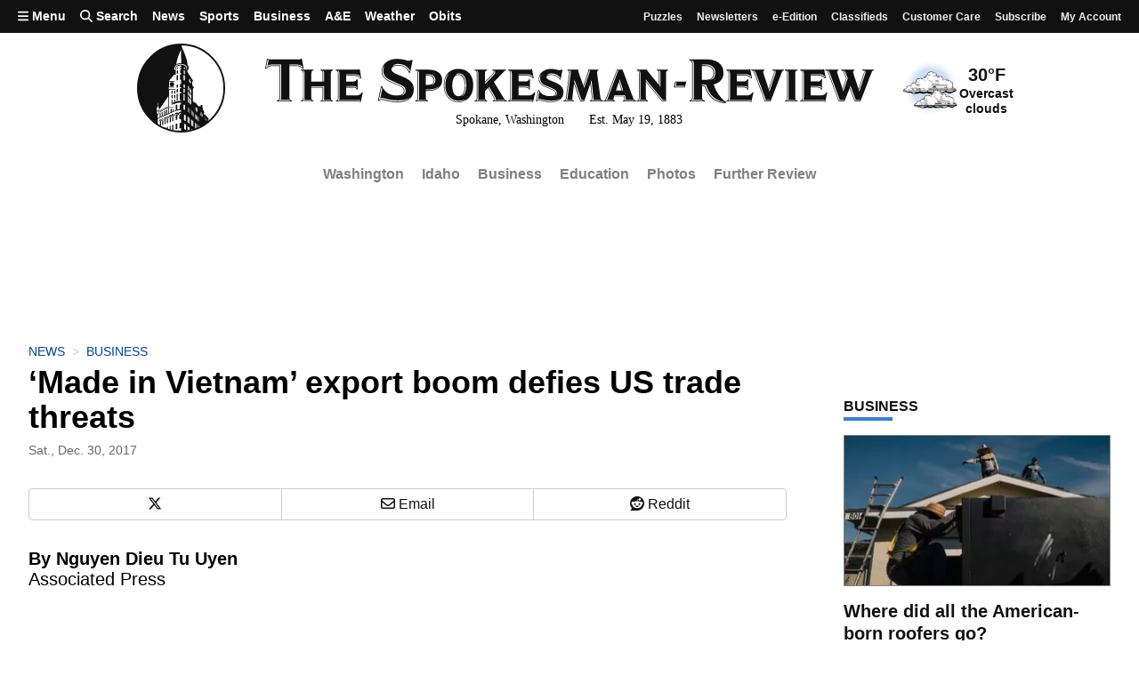

--- FILE ---
content_type: text/css; charset=utf-8
request_url: https://givebuttercdn.com/build/main.Dg8_JZTH.1.0.0.css
body_size: 20295
content:
*,:before,:after{--tw-border-spacing-x: 0;--tw-border-spacing-y: 0;--tw-translate-x: 0;--tw-translate-y: 0;--tw-rotate: 0;--tw-skew-x: 0;--tw-skew-y: 0;--tw-scale-x: 1;--tw-scale-y: 1;--tw-pan-x: ;--tw-pan-y: ;--tw-pinch-zoom: ;--tw-scroll-snap-strictness: proximity;--tw-gradient-from-position: ;--tw-gradient-via-position: ;--tw-gradient-to-position: ;--tw-ordinal: ;--tw-slashed-zero: ;--tw-numeric-figure: ;--tw-numeric-spacing: ;--tw-numeric-fraction: ;--tw-ring-inset: ;--tw-ring-offset-width: 0px;--tw-ring-offset-color: #fff;--tw-ring-color: rgb(51 102 255 / .5);--tw-ring-offset-shadow: 0 0 #0000;--tw-ring-shadow: 0 0 #0000;--tw-shadow: 0 0 #0000;--tw-shadow-colored: 0 0 #0000;--tw-blur: ;--tw-brightness: ;--tw-contrast: ;--tw-grayscale: ;--tw-hue-rotate: ;--tw-invert: ;--tw-saturate: ;--tw-sepia: ;--tw-drop-shadow: ;--tw-backdrop-blur: ;--tw-backdrop-brightness: ;--tw-backdrop-contrast: ;--tw-backdrop-grayscale: ;--tw-backdrop-hue-rotate: ;--tw-backdrop-invert: ;--tw-backdrop-opacity: ;--tw-backdrop-saturate: ;--tw-backdrop-sepia: ;--tw-contain-size: ;--tw-contain-layout: ;--tw-contain-paint: ;--tw-contain-style: }::backdrop{--tw-border-spacing-x: 0;--tw-border-spacing-y: 0;--tw-translate-x: 0;--tw-translate-y: 0;--tw-rotate: 0;--tw-skew-x: 0;--tw-skew-y: 0;--tw-scale-x: 1;--tw-scale-y: 1;--tw-pan-x: ;--tw-pan-y: ;--tw-pinch-zoom: ;--tw-scroll-snap-strictness: proximity;--tw-gradient-from-position: ;--tw-gradient-via-position: ;--tw-gradient-to-position: ;--tw-ordinal: ;--tw-slashed-zero: ;--tw-numeric-figure: ;--tw-numeric-spacing: ;--tw-numeric-fraction: ;--tw-ring-inset: ;--tw-ring-offset-width: 0px;--tw-ring-offset-color: #fff;--tw-ring-color: rgb(51 102 255 / .5);--tw-ring-offset-shadow: 0 0 #0000;--tw-ring-shadow: 0 0 #0000;--tw-shadow: 0 0 #0000;--tw-shadow-colored: 0 0 #0000;--tw-blur: ;--tw-brightness: ;--tw-contrast: ;--tw-grayscale: ;--tw-hue-rotate: ;--tw-invert: ;--tw-saturate: ;--tw-sepia: ;--tw-drop-shadow: ;--tw-backdrop-blur: ;--tw-backdrop-brightness: ;--tw-backdrop-contrast: ;--tw-backdrop-grayscale: ;--tw-backdrop-hue-rotate: ;--tw-backdrop-invert: ;--tw-backdrop-opacity: ;--tw-backdrop-saturate: ;--tw-backdrop-sepia: ;--tw-contain-size: ;--tw-contain-layout: ;--tw-contain-paint: ;--tw-contain-style: }*,:before,:after{box-sizing:border-box;border-width:0;border-style:solid;border-color:#d1d5db}:before,:after{--tw-content: ""}html,:host{line-height:1.5;-webkit-text-size-adjust:100%;-moz-tab-size:4;tab-size:4;font-family:ui-sans-serif,system-ui,sans-serif,"Apple Color Emoji","Segoe UI Emoji",Segoe UI Symbol,"Noto Color Emoji";font-feature-settings:normal;font-variation-settings:normal;-webkit-tap-highlight-color:transparent}body{margin:0;line-height:inherit}hr{height:0;color:inherit;border-top-width:1px}abbr:where([title]){-webkit-text-decoration:underline dotted;text-decoration:underline dotted}h1,h2,h3,h4,h5,h6{font-size:inherit;font-weight:inherit}a{color:inherit;text-decoration:inherit}b,strong{font-weight:bolder}code,kbd,samp,pre{font-family:ui-monospace,SFMono-Regular,Menlo,Monaco,Consolas,Liberation Mono,Courier New,monospace;font-feature-settings:normal;font-variation-settings:normal;font-size:1em}small{font-size:80%}sub,sup{font-size:75%;line-height:0;position:relative;vertical-align:baseline}sub{bottom:-.25em}sup{top:-.5em}table{text-indent:0;border-color:inherit;border-collapse:collapse}button,input,optgroup,select,textarea{font-family:inherit;font-feature-settings:inherit;font-variation-settings:inherit;font-size:100%;font-weight:inherit;line-height:inherit;letter-spacing:inherit;color:inherit;margin:0;padding:0}button,select{text-transform:none}button,input:where([type=button]),input:where([type=reset]),input:where([type=submit]){-webkit-appearance:button;background-color:transparent;background-image:none}:-moz-focusring{outline:auto}:-moz-ui-invalid{box-shadow:none}progress{vertical-align:baseline}::-webkit-inner-spin-button,::-webkit-outer-spin-button{height:auto}[type=search]{-webkit-appearance:textfield;outline-offset:-2px}::-webkit-search-decoration{-webkit-appearance:none}::-webkit-file-upload-button{-webkit-appearance:button;font:inherit}summary{display:list-item}blockquote,dl,dd,h1,h2,h3,h4,h5,h6,hr,figure,p,pre{margin:0}fieldset{margin:0;padding:0}legend{padding:0}ol,ul,menu{list-style:none;margin:0;padding:0}dialog{padding:0}textarea{resize:vertical}input::placeholder,textarea::placeholder{opacity:1;color:#a0a0ab}button,[role=button]{cursor:pointer}:disabled{cursor:default}img,svg,video,canvas,audio,iframe,embed,object{display:block;vertical-align:middle}img,video{max-width:100%;height:auto}[hidden]:where(:not([hidden=until-found])){display:none}*,:before,:after{--tw-border-opacity: 1;border-color:rgb(209 209 214 / var(--tw-border-opacity, 1))}.page-size{max-width:1020px;width:90%}.formCampaignDescription img,.formCampaignDescription iframe,.formCampaignDescription video{box-sizing:border-box}.formCampaignDescription img,.formCampaignDescription iframe,.formCampaignDescription video{max-width:100%}.formCampaignDescription img,.formCampaignDescription iframe,.formCampaignDescription video{vertical-align:middle}.formCampaignDescription :not([style*=relative])>iframe[src*="youtube.com"]:not([data-video-vertical]),.formCampaignDescription :not([style*=relative])>iframe[src*="youtube-nocookie.com"]:not([data-video-vertical]),.formCampaignDescription :not([style*=relative])>iframe[src*="youtu.be"]:not([data-video-vertical]){aspect-ratio:16 / 9}.formCampaignDescription :not([style*=relative])>iframe[src*="youtube.com"]:not([data-video-vertical]),.formCampaignDescription :not([style*=relative])>iframe[src*="youtube-nocookie.com"]:not([data-video-vertical]),.formCampaignDescription :not([style*=relative])>iframe[src*="youtu.be"]:not([data-video-vertical]){height:auto!important}.formCampaignDescription :not([style*=relative])>iframe[src*="youtube.com"]:not([data-video-vertical]),.formCampaignDescription :not([style*=relative])>iframe[src*="youtube-nocookie.com"]:not([data-video-vertical]),.formCampaignDescription :not([style*=relative])>iframe[src*="youtu.be"]:not([data-video-vertical]){width:100%!important}.formCampaignDescription :not([style*=relative])>iframe[data-video-vertical]{aspect-ratio:9 / 16}.formCampaignDescription :not([style*=relative])>iframe[data-video-vertical]{height:auto!important}.formCampaignDescription :not([style*=relative])>iframe[data-video-vertical]{width:100%!important}.\!container{width:100%!important}.container{width:100%}@media (min-width: 640px){.\!container{max-width:640px!important}.container{max-width:640px}}@media (min-width: 768px){.\!container{max-width:768px!important}.container{max-width:768px}}@media (min-width: 901px){.\!container{max-width:901px!important}.container{max-width:901px}}@media (min-width: 1024px){.\!container{max-width:1024px!important}.container{max-width:1024px}}@media (min-width: 1280px){.\!container{max-width:1280px!important}.container{max-width:1280px}}@media (min-width: 1536px){.\!container{max-width:1536px!important}.container{max-width:1536px}}.prose{color:var(--tw-prose-body);max-width:65ch}.prose :where(p):not(:where([class~=not-prose],[class~=not-prose] *)){margin-top:1.25em;margin-bottom:1.25em}.prose :where([class~=lead]):not(:where([class~=not-prose],[class~=not-prose] *)){color:var(--tw-prose-lead);font-size:1.25em;line-height:1.6;margin-top:1.2em;margin-bottom:1.2em}.prose :where(a):not(:where([class~=not-prose],[class~=not-prose] *)){color:var(--tw-prose-links);text-decoration:underline;font-weight:500}.prose :where(strong):not(:where([class~=not-prose],[class~=not-prose] *)){color:var(--tw-prose-bold);font-weight:600}.prose :where(a strong):not(:where([class~=not-prose],[class~=not-prose] *)){color:inherit}.prose :where(blockquote strong):not(:where([class~=not-prose],[class~=not-prose] *)){color:inherit}.prose :where(thead th strong):not(:where([class~=not-prose],[class~=not-prose] *)){color:inherit}.prose :where(ol):not(:where([class~=not-prose],[class~=not-prose] *)){list-style-type:decimal;margin-top:1.25em;margin-bottom:1.25em;-webkit-padding-start:1.625em;padding-inline-start:1.625em}.prose :where(ol[type=A]):not(:where([class~=not-prose],[class~=not-prose] *)){list-style-type:upper-alpha}.prose :where(ol[type=a]):not(:where([class~=not-prose],[class~=not-prose] *)){list-style-type:lower-alpha}.prose :where(ol[type=A s]):not(:where([class~=not-prose],[class~=not-prose] *)){list-style-type:upper-alpha}.prose :where(ol[type=a s]):not(:where([class~=not-prose],[class~=not-prose] *)){list-style-type:lower-alpha}.prose :where(ol[type=I]):not(:where([class~=not-prose],[class~=not-prose] *)){list-style-type:upper-roman}.prose :where(ol[type=i]):not(:where([class~=not-prose],[class~=not-prose] *)){list-style-type:lower-roman}.prose :where(ol[type=I s]):not(:where([class~=not-prose],[class~=not-prose] *)){list-style-type:upper-roman}.prose :where(ol[type=i s]):not(:where([class~=not-prose],[class~=not-prose] *)){list-style-type:lower-roman}.prose :where(ol[type="1"]):not(:where([class~=not-prose],[class~=not-prose] *)){list-style-type:decimal}.prose :where(ul):not(:where([class~=not-prose],[class~=not-prose] *)){list-style-type:disc;margin-top:1.25em;margin-bottom:1.25em;-webkit-padding-start:1.625em;padding-inline-start:1.625em}.prose :where(ol>li):not(:where([class~=not-prose],[class~=not-prose] *))::marker{font-weight:400;color:var(--tw-prose-counters)}.prose :where(ul>li):not(:where([class~=not-prose],[class~=not-prose] *))::marker{color:var(--tw-prose-bullets)}.prose :where(dt):not(:where([class~=not-prose],[class~=not-prose] *)){color:var(--tw-prose-headings);font-weight:600;margin-top:1.25em}.prose :where(hr):not(:where([class~=not-prose],[class~=not-prose] *)){border-color:var(--tw-prose-hr);border-top-width:1px;margin-top:3em;margin-bottom:3em}.prose :where(blockquote):not(:where([class~=not-prose],[class~=not-prose] *)){font-weight:500;font-style:italic;color:var(--tw-prose-quotes);border-inline-start-width:.25rem;border-inline-start-color:var(--tw-prose-quote-borders);quotes:"“""”""‘""’";margin-top:1.6em;margin-bottom:1.6em;-webkit-padding-start:1em;padding-inline-start:1em}.prose :where(blockquote p:first-of-type):not(:where([class~=not-prose],[class~=not-prose] *)):before{content:open-quote}.prose :where(blockquote p:last-of-type):not(:where([class~=not-prose],[class~=not-prose] *)):after{content:close-quote}.prose :where(h1):not(:where([class~=not-prose],[class~=not-prose] *)){color:var(--tw-prose-headings);font-weight:800;font-size:2.25em;margin-top:0;margin-bottom:.8888889em;line-height:1.1111111}.prose :where(h1 strong):not(:where([class~=not-prose],[class~=not-prose] *)){font-weight:900;color:inherit}.prose :where(h2):not(:where([class~=not-prose],[class~=not-prose] *)){color:var(--tw-prose-headings);font-weight:700;font-size:1.5em;margin-top:2em;margin-bottom:1em;line-height:1.3333333}.prose :where(h2 strong):not(:where([class~=not-prose],[class~=not-prose] *)){font-weight:800;color:inherit}.prose :where(h3):not(:where([class~=not-prose],[class~=not-prose] *)){color:var(--tw-prose-headings);font-weight:600;font-size:1.25em;margin-top:1.6em;margin-bottom:.6em;line-height:1.6}.prose :where(h3 strong):not(:where([class~=not-prose],[class~=not-prose] *)){font-weight:700;color:inherit}.prose :where(h4):not(:where([class~=not-prose],[class~=not-prose] *)){color:var(--tw-prose-headings);font-weight:600;margin-top:1.5em;margin-bottom:.5em;line-height:1.5}.prose :where(h4 strong):not(:where([class~=not-prose],[class~=not-prose] *)){font-weight:700;color:inherit}.prose :where(img):not(:where([class~=not-prose],[class~=not-prose] *)){margin-top:2em;margin-bottom:2em}.prose :where(picture):not(:where([class~=not-prose],[class~=not-prose] *)){display:block;margin-top:2em;margin-bottom:2em}.prose :where(video):not(:where([class~=not-prose],[class~=not-prose] *)){margin-top:2em;margin-bottom:2em}.prose :where(kbd):not(:where([class~=not-prose],[class~=not-prose] *)){font-weight:500;font-family:inherit;color:var(--tw-prose-kbd);box-shadow:0 0 0 1px rgb(var(--tw-prose-kbd-shadows) / 10%),0 3px rgb(var(--tw-prose-kbd-shadows) / 10%);font-size:.875em;border-radius:.3125rem;padding-top:.1875em;-webkit-padding-end:.375em;padding-inline-end:.375em;padding-bottom:.1875em;-webkit-padding-start:.375em;padding-inline-start:.375em}.prose :where(code):not(:where([class~=not-prose],[class~=not-prose] *)){color:var(--tw-prose-code);font-weight:600;font-size:.875em}.prose :where(code):not(:where([class~=not-prose],[class~=not-prose] *)):before{content:"`"}.prose :where(code):not(:where([class~=not-prose],[class~=not-prose] *)):after{content:"`"}.prose :where(a code):not(:where([class~=not-prose],[class~=not-prose] *)){color:inherit}.prose :where(h1 code):not(:where([class~=not-prose],[class~=not-prose] *)){color:inherit}.prose :where(h2 code):not(:where([class~=not-prose],[class~=not-prose] *)){color:inherit;font-size:.875em}.prose :where(h3 code):not(:where([class~=not-prose],[class~=not-prose] *)){color:inherit;font-size:.9em}.prose :where(h4 code):not(:where([class~=not-prose],[class~=not-prose] *)){color:inherit}.prose :where(blockquote code):not(:where([class~=not-prose],[class~=not-prose] *)){color:inherit}.prose :where(thead th code):not(:where([class~=not-prose],[class~=not-prose] *)){color:inherit}.prose :where(pre):not(:where([class~=not-prose],[class~=not-prose] *)){color:var(--tw-prose-pre-code);background-color:var(--tw-prose-pre-bg);overflow-x:auto;font-weight:400;font-size:.875em;line-height:1.7142857;margin-top:1.7142857em;margin-bottom:1.7142857em;border-radius:.375rem;padding-top:.8571429em;-webkit-padding-end:1.1428571em;padding-inline-end:1.1428571em;padding-bottom:.8571429em;-webkit-padding-start:1.1428571em;padding-inline-start:1.1428571em}.prose :where(pre code):not(:where([class~=not-prose],[class~=not-prose] *)){background-color:transparent;border-width:0;border-radius:0;padding:0;font-weight:inherit;color:inherit;font-size:inherit;font-family:inherit;line-height:inherit}.prose :where(pre code):not(:where([class~=not-prose],[class~=not-prose] *)):before{content:none}.prose :where(pre code):not(:where([class~=not-prose],[class~=not-prose] *)):after{content:none}.prose :where(table):not(:where([class~=not-prose],[class~=not-prose] *)){width:100%;table-layout:auto;margin-top:2em;margin-bottom:2em;font-size:.875em;line-height:1.7142857}.prose :where(thead):not(:where([class~=not-prose],[class~=not-prose] *)){border-bottom-width:1px;border-bottom-color:var(--tw-prose-th-borders)}.prose :where(thead th):not(:where([class~=not-prose],[class~=not-prose] *)){color:var(--tw-prose-headings);font-weight:600;vertical-align:bottom;-webkit-padding-end:.5714286em;padding-inline-end:.5714286em;padding-bottom:.5714286em;-webkit-padding-start:.5714286em;padding-inline-start:.5714286em}.prose :where(tbody tr):not(:where([class~=not-prose],[class~=not-prose] *)){border-bottom-width:1px;border-bottom-color:var(--tw-prose-td-borders)}.prose :where(tbody tr:last-child):not(:where([class~=not-prose],[class~=not-prose] *)){border-bottom-width:0}.prose :where(tbody td):not(:where([class~=not-prose],[class~=not-prose] *)){vertical-align:baseline}.prose :where(tfoot):not(:where([class~=not-prose],[class~=not-prose] *)){border-top-width:1px;border-top-color:var(--tw-prose-th-borders)}.prose :where(tfoot td):not(:where([class~=not-prose],[class~=not-prose] *)){vertical-align:top}.prose :where(th,td):not(:where([class~=not-prose],[class~=not-prose] *)){text-align:start}.prose :where(figure>*):not(:where([class~=not-prose],[class~=not-prose] *)){margin-top:0;margin-bottom:0}.prose :where(figcaption):not(:where([class~=not-prose],[class~=not-prose] *)){color:var(--tw-prose-captions);font-size:.875em;line-height:1.4285714;margin-top:.8571429em}.prose{--tw-prose-body: #374151;--tw-prose-headings: #111827;--tw-prose-lead: #4b5563;--tw-prose-links: #111827;--tw-prose-bold: #111827;--tw-prose-counters: #6b7280;--tw-prose-bullets: #d1d5db;--tw-prose-hr: #e5e7eb;--tw-prose-quotes: #111827;--tw-prose-quote-borders: #e5e7eb;--tw-prose-captions: #6b7280;--tw-prose-kbd: #111827;--tw-prose-kbd-shadows: 17 24 39;--tw-prose-code: #111827;--tw-prose-pre-code: #e5e7eb;--tw-prose-pre-bg: #1f2937;--tw-prose-th-borders: #d1d5db;--tw-prose-td-borders: #e5e7eb;--tw-prose-invert-body: #d1d5db;--tw-prose-invert-headings: #fff;--tw-prose-invert-lead: #9ca3af;--tw-prose-invert-links: #fff;--tw-prose-invert-bold: #fff;--tw-prose-invert-counters: #9ca3af;--tw-prose-invert-bullets: #4b5563;--tw-prose-invert-hr: #374151;--tw-prose-invert-quotes: #f3f4f6;--tw-prose-invert-quote-borders: #374151;--tw-prose-invert-captions: #9ca3af;--tw-prose-invert-kbd: #fff;--tw-prose-invert-kbd-shadows: 255 255 255;--tw-prose-invert-code: #fff;--tw-prose-invert-pre-code: #d1d5db;--tw-prose-invert-pre-bg: rgb(0 0 0 / 50%);--tw-prose-invert-th-borders: #4b5563;--tw-prose-invert-td-borders: #374151;font-size:1rem;line-height:1.75}.prose :where(picture>img):not(:where([class~=not-prose],[class~=not-prose] *)){margin-top:0;margin-bottom:0}.prose :where(li):not(:where([class~=not-prose],[class~=not-prose] *)){margin-top:.5em;margin-bottom:.5em}.prose :where(ol>li):not(:where([class~=not-prose],[class~=not-prose] *)){-webkit-padding-start:.375em;padding-inline-start:.375em}.prose :where(ul>li):not(:where([class~=not-prose],[class~=not-prose] *)){-webkit-padding-start:.375em;padding-inline-start:.375em}.prose :where(.prose>ul>li p):not(:where([class~=not-prose],[class~=not-prose] *)){margin-top:.75em;margin-bottom:.75em}.prose :where(.prose>ul>li>p:first-child):not(:where([class~=not-prose],[class~=not-prose] *)){margin-top:1.25em}.prose :where(.prose>ul>li>p:last-child):not(:where([class~=not-prose],[class~=not-prose] *)){margin-bottom:1.25em}.prose :where(.prose>ol>li>p:first-child):not(:where([class~=not-prose],[class~=not-prose] *)){margin-top:1.25em}.prose :where(.prose>ol>li>p:last-child):not(:where([class~=not-prose],[class~=not-prose] *)){margin-bottom:1.25em}.prose :where(ul ul,ul ol,ol ul,ol ol):not(:where([class~=not-prose],[class~=not-prose] *)){margin-top:.75em;margin-bottom:.75em}.prose :where(dl):not(:where([class~=not-prose],[class~=not-prose] *)){margin-top:1.25em;margin-bottom:1.25em}.prose :where(dd):not(:where([class~=not-prose],[class~=not-prose] *)){margin-top:.5em;-webkit-padding-start:1.625em;padding-inline-start:1.625em}.prose :where(hr+*):not(:where([class~=not-prose],[class~=not-prose] *)){margin-top:0}.prose :where(h2+*):not(:where([class~=not-prose],[class~=not-prose] *)){margin-top:0}.prose :where(h3+*):not(:where([class~=not-prose],[class~=not-prose] *)){margin-top:0}.prose :where(h4+*):not(:where([class~=not-prose],[class~=not-prose] *)){margin-top:0}.prose :where(thead th:first-child):not(:where([class~=not-prose],[class~=not-prose] *)){-webkit-padding-start:0;padding-inline-start:0}.prose :where(thead th:last-child):not(:where([class~=not-prose],[class~=not-prose] *)){-webkit-padding-end:0;padding-inline-end:0}.prose :where(tbody td,tfoot td):not(:where([class~=not-prose],[class~=not-prose] *)){padding-top:.5714286em;-webkit-padding-end:.5714286em;padding-inline-end:.5714286em;padding-bottom:.5714286em;-webkit-padding-start:.5714286em;padding-inline-start:.5714286em}.prose :where(tbody td:first-child,tfoot td:first-child):not(:where([class~=not-prose],[class~=not-prose] *)){-webkit-padding-start:0;padding-inline-start:0}.prose :where(tbody td:last-child,tfoot td:last-child):not(:where([class~=not-prose],[class~=not-prose] *)){-webkit-padding-end:0;padding-inline-end:0}.prose :where(figure):not(:where([class~=not-prose],[class~=not-prose] *)){margin-top:2em;margin-bottom:2em}.prose :where(.prose>:first-child):not(:where([class~=not-prose],[class~=not-prose] *)){margin-top:0}.prose :where(.prose>:last-child):not(:where([class~=not-prose],[class~=not-prose] *)){margin-bottom:0}.prose-base{font-size:1rem;line-height:1.75}.prose-base :where(p):not(:where([class~=not-prose],[class~=not-prose] *)){margin-top:1.25em;margin-bottom:1.25em}.prose-base :where([class~=lead]):not(:where([class~=not-prose],[class~=not-prose] *)){font-size:1.25em;line-height:1.6;margin-top:1.2em;margin-bottom:1.2em}.prose-base :where(blockquote):not(:where([class~=not-prose],[class~=not-prose] *)){margin-top:1.6em;margin-bottom:1.6em;-webkit-padding-start:1em;padding-inline-start:1em}.prose-base :where(h1):not(:where([class~=not-prose],[class~=not-prose] *)){font-size:2.25em;margin-top:0;margin-bottom:.8888889em;line-height:1.1111111}.prose-base :where(h2):not(:where([class~=not-prose],[class~=not-prose] *)){font-size:1.5em;margin-top:2em;margin-bottom:1em;line-height:1.3333333}.prose-base :where(h3):not(:where([class~=not-prose],[class~=not-prose] *)){font-size:1.25em;margin-top:1.6em;margin-bottom:.6em;line-height:1.6}.prose-base :where(h4):not(:where([class~=not-prose],[class~=not-prose] *)){margin-top:1.5em;margin-bottom:.5em;line-height:1.5}.prose-base :where(img):not(:where([class~=not-prose],[class~=not-prose] *)){margin-top:2em;margin-bottom:2em}.prose-base :where(picture):not(:where([class~=not-prose],[class~=not-prose] *)){margin-top:2em;margin-bottom:2em}.prose-base :where(picture>img):not(:where([class~=not-prose],[class~=not-prose] *)){margin-top:0;margin-bottom:0}.prose-base :where(video):not(:where([class~=not-prose],[class~=not-prose] *)){margin-top:2em;margin-bottom:2em}.prose-base :where(kbd):not(:where([class~=not-prose],[class~=not-prose] *)){font-size:.875em;border-radius:.3125rem;padding-top:.1875em;-webkit-padding-end:.375em;padding-inline-end:.375em;padding-bottom:.1875em;-webkit-padding-start:.375em;padding-inline-start:.375em}.prose-base :where(code):not(:where([class~=not-prose],[class~=not-prose] *)){font-size:.875em}.prose-base :where(h2 code):not(:where([class~=not-prose],[class~=not-prose] *)){font-size:.875em}.prose-base :where(h3 code):not(:where([class~=not-prose],[class~=not-prose] *)){font-size:.9em}.prose-base :where(pre):not(:where([class~=not-prose],[class~=not-prose] *)){font-size:.875em;line-height:1.7142857;margin-top:1.7142857em;margin-bottom:1.7142857em;border-radius:.375rem;padding-top:.8571429em;-webkit-padding-end:1.1428571em;padding-inline-end:1.1428571em;padding-bottom:.8571429em;-webkit-padding-start:1.1428571em;padding-inline-start:1.1428571em}.prose-base :where(ol):not(:where([class~=not-prose],[class~=not-prose] *)){margin-top:1.25em;margin-bottom:1.25em;-webkit-padding-start:1.625em;padding-inline-start:1.625em}.prose-base :where(ul):not(:where([class~=not-prose],[class~=not-prose] *)){margin-top:1.25em;margin-bottom:1.25em;-webkit-padding-start:1.625em;padding-inline-start:1.625em}.prose-base :where(li):not(:where([class~=not-prose],[class~=not-prose] *)){margin-top:.5em;margin-bottom:.5em}.prose-base :where(ol>li):not(:where([class~=not-prose],[class~=not-prose] *)){-webkit-padding-start:.375em;padding-inline-start:.375em}.prose-base :where(ul>li):not(:where([class~=not-prose],[class~=not-prose] *)){-webkit-padding-start:.375em;padding-inline-start:.375em}.prose-base :where(.prose-base>ul>li p):not(:where([class~=not-prose],[class~=not-prose] *)){margin-top:.75em;margin-bottom:.75em}.prose-base :where(.prose-base>ul>li>p:first-child):not(:where([class~=not-prose],[class~=not-prose] *)){margin-top:1.25em}.prose-base :where(.prose-base>ul>li>p:last-child):not(:where([class~=not-prose],[class~=not-prose] *)){margin-bottom:1.25em}.prose-base :where(.prose-base>ol>li>p:first-child):not(:where([class~=not-prose],[class~=not-prose] *)){margin-top:1.25em}.prose-base :where(.prose-base>ol>li>p:last-child):not(:where([class~=not-prose],[class~=not-prose] *)){margin-bottom:1.25em}.prose-base :where(ul ul,ul ol,ol ul,ol ol):not(:where([class~=not-prose],[class~=not-prose] *)){margin-top:.75em;margin-bottom:.75em}.prose-base :where(dl):not(:where([class~=not-prose],[class~=not-prose] *)){margin-top:1.25em;margin-bottom:1.25em}.prose-base :where(dt):not(:where([class~=not-prose],[class~=not-prose] *)){margin-top:1.25em}.prose-base :where(dd):not(:where([class~=not-prose],[class~=not-prose] *)){margin-top:.5em;-webkit-padding-start:1.625em;padding-inline-start:1.625em}.prose-base :where(hr):not(:where([class~=not-prose],[class~=not-prose] *)){margin-top:3em;margin-bottom:3em}.prose-base :where(hr+*):not(:where([class~=not-prose],[class~=not-prose] *)){margin-top:0}.prose-base :where(h2+*):not(:where([class~=not-prose],[class~=not-prose] *)){margin-top:0}.prose-base :where(h3+*):not(:where([class~=not-prose],[class~=not-prose] *)){margin-top:0}.prose-base :where(h4+*):not(:where([class~=not-prose],[class~=not-prose] *)){margin-top:0}.prose-base :where(table):not(:where([class~=not-prose],[class~=not-prose] *)){font-size:.875em;line-height:1.7142857}.prose-base :where(thead th):not(:where([class~=not-prose],[class~=not-prose] *)){-webkit-padding-end:.5714286em;padding-inline-end:.5714286em;padding-bottom:.5714286em;-webkit-padding-start:.5714286em;padding-inline-start:.5714286em}.prose-base :where(thead th:first-child):not(:where([class~=not-prose],[class~=not-prose] *)){-webkit-padding-start:0;padding-inline-start:0}.prose-base :where(thead th:last-child):not(:where([class~=not-prose],[class~=not-prose] *)){-webkit-padding-end:0;padding-inline-end:0}.prose-base :where(tbody td,tfoot td):not(:where([class~=not-prose],[class~=not-prose] *)){padding-top:.5714286em;-webkit-padding-end:.5714286em;padding-inline-end:.5714286em;padding-bottom:.5714286em;-webkit-padding-start:.5714286em;padding-inline-start:.5714286em}.prose-base :where(tbody td:first-child,tfoot td:first-child):not(:where([class~=not-prose],[class~=not-prose] *)){-webkit-padding-start:0;padding-inline-start:0}.prose-base :where(tbody td:last-child,tfoot td:last-child):not(:where([class~=not-prose],[class~=not-prose] *)){-webkit-padding-end:0;padding-inline-end:0}.prose-base :where(figure):not(:where([class~=not-prose],[class~=not-prose] *)){margin-top:2em;margin-bottom:2em}.prose-base :where(figure>*):not(:where([class~=not-prose],[class~=not-prose] *)){margin-top:0;margin-bottom:0}.prose-base :where(figcaption):not(:where([class~=not-prose],[class~=not-prose] *)){font-size:.875em;line-height:1.4285714;margin-top:.8571429em}.prose-base :where(.prose-base>:first-child):not(:where([class~=not-prose],[class~=not-prose] *)){margin-top:0}.prose-base :where(.prose-base>:last-child):not(:where([class~=not-prose],[class~=not-prose] *)){margin-bottom:0}.sr-only{position:absolute;width:1px;height:1px;padding:0;margin:-1px;overflow:hidden;clip:rect(0,0,0,0);white-space:nowrap;border-width:0}.pointer-events-none{pointer-events:none}.visible{visibility:visible}.invisible{visibility:hidden}.collapse{visibility:collapse}.static{position:static}.fixed{position:fixed}.absolute{position:absolute}.\!relative{position:relative!important}.relative{position:relative}.sticky{position:-webkit-sticky;position:sticky}.\!inset-0{top:0!important;right:0!important;bottom:0!important;left:0!important}.inset-0{top:0;right:0;bottom:0;left:0}.inset-x-0{left:0;right:0}.-bottom-\[11px\]{bottom:-11px}.-left-1{left:-.25rem}.-left-10{left:-2.5rem}.-left-14{left:-3.5rem}.-left-3{left:-.75rem}.-left-6{left:-1.5rem}.-right-1{right:-.25rem}.-right-3{right:-.75rem}.-top-28{top:-7rem}.-top-3{top:-.75rem}.-top-44{top:-11rem}.-top-5{top:-1.25rem}.bottom-0{bottom:0}.bottom-10{bottom:2.5rem}.bottom-2{bottom:.5rem}.bottom-4{bottom:1rem}.bottom-\[90px\]{bottom:90px}.left-0{left:0}.left-1\/2{left:50%}.left-4{left:1rem}.left-\[50\%\]{left:50%}.left-px{left:1px}.right-0{right:0}.right-2{right:.5rem}.right-4{right:1rem}.right-\[5px\]{right:5px}.top-0{top:0}.top-0\.5{top:.125rem}.top-1\/2{top:50%}.top-2{top:.5rem}.top-4{top:1rem}.top-6{top:1.5rem}.top-\[-25\%\]{top:-25%}.top-\[22px\]{top:22px}.top-\[calc\(50\%-16px\)\]{top:calc(50% - 16px)}.top-full{top:100%}.top-px{top:1px}.z-0{z-index:0}.z-10{z-index:10}.z-20{z-index:20}.z-50{z-index:50}.z-60{z-index:60}.z-70{z-index:70}.z-\[1001\]{z-index:1001}.z-\[99999\]{z-index:99999}.z-\[999\]{z-index:999}.order-1{order:1}.order-2{order:2}.order-last{order:9999}.order-none{order:0}.col-span-1{grid-column:span 1 / span 1}.col-span-11{grid-column:span 11 / span 11}.col-span-2{grid-column:span 2 / span 2}.col-span-3{grid-column:span 3 / span 3}.col-span-9{grid-column:span 9 / span 9}.float-right{float:right}.float-left{float:left}.clear-both{clear:both}.\!m-0{margin:0!important}.\!m-auto{margin:auto!important}.m-0{margin:0}.m-1{margin:.25rem}.m-auto{margin:auto}.-mx-2{margin-left:-.5rem;margin-right:-.5rem}.-mx-6{margin-left:-1.5rem;margin-right:-1.5rem}.-mx-px{margin-left:-1px;margin-right:-1px}.mx-0\.5{margin-left:.125rem;margin-right:.125rem}.mx-2{margin-left:.5rem;margin-right:.5rem}.mx-4{margin-left:1rem;margin-right:1rem}.mx-auto{margin-left:auto;margin-right:auto}.mx-px{margin-left:1px;margin-right:1px}.my-10{margin-top:2.5rem;margin-bottom:2.5rem}.my-2{margin-top:.5rem;margin-bottom:.5rem}.my-3{margin-top:.75rem;margin-bottom:.75rem}.my-4{margin-top:1rem;margin-bottom:1rem}.my-6{margin-top:1.5rem;margin-bottom:1.5rem}.my-auto{margin-top:auto;margin-bottom:auto}.\!mr-0{margin-right:0!important}.\!mt-0{margin-top:0!important}.-mb-2{margin-bottom:-.5rem}.-mb-2\.5{margin-bottom:-.625rem}.-mb-4{margin-bottom:-1rem}.-ml-1{margin-left:-.25rem}.-ml-3{margin-left:-.75rem}.-ml-px{margin-left:-1px}.-mr-2{margin-right:-.5rem}.-mr-3{margin-right:-.75rem}.-mt-0\.5{margin-top:-.125rem}.-mt-1{margin-top:-.25rem}.-mt-1\.5{margin-top:-.375rem}.-mt-12{margin-top:-3rem}.-mt-2{margin-top:-.5rem}.-mt-3{margin-top:-.75rem}.-mt-8{margin-top:-2rem}.-mt-px{margin-top:-1px}.mb-0{margin-bottom:0}.mb-0\.5{margin-bottom:.125rem}.mb-1{margin-bottom:.25rem}.mb-1\.5{margin-bottom:.375rem}.mb-10{margin-bottom:2.5rem}.mb-12{margin-bottom:3rem}.mb-16{margin-bottom:4rem}.mb-2{margin-bottom:.5rem}.mb-2\.5{margin-bottom:.625rem}.mb-3{margin-bottom:.75rem}.mb-4{margin-bottom:1rem}.mb-5{margin-bottom:1.25rem}.mb-6{margin-bottom:1.5rem}.mb-8{margin-bottom:2rem}.ml-1{margin-left:.25rem}.ml-2{margin-left:.5rem}.ml-3{margin-left:.75rem}.ml-4{margin-left:1rem}.ml-5{margin-left:1.25rem}.ml-6{margin-left:1.5rem}.ml-8{margin-left:2rem}.ml-auto{margin-left:auto}.ml-px{margin-left:1px}.mr-1{margin-right:.25rem}.mr-1\.5{margin-right:.375rem}.mr-12{margin-right:3rem}.mr-2{margin-right:.5rem}.mr-3{margin-right:.75rem}.mr-4{margin-right:1rem}.mr-6{margin-right:1.5rem}.mr-8{margin-right:2rem}.mr-auto{margin-right:auto}.mr-px{margin-right:1px}.mt-0{margin-top:0}.mt-0\.5{margin-top:.125rem}.mt-1{margin-top:.25rem}.mt-1\.5{margin-top:.375rem}.mt-10{margin-top:2.5rem}.mt-12{margin-top:3rem}.mt-16{margin-top:4rem}.mt-2{margin-top:.5rem}.mt-2\.5{margin-top:.625rem}.mt-20{margin-top:5rem}.mt-24{margin-top:6rem}.mt-3{margin-top:.75rem}.mt-3\.5{margin-top:.875rem}.mt-4{margin-top:1rem}.mt-5{margin-top:1.25rem}.mt-6{margin-top:1.5rem}.mt-7{margin-top:1.75rem}.mt-8{margin-top:2rem}.mt-\[18px\]{margin-top:18px}.mt-\[35px\]{margin-top:35px}.mt-\[59px\]{margin-top:59px}.mt-\[72px\]{margin-top:72px}.mt-auto{margin-top:auto}.mt-px{margin-top:1px}.box-content{box-sizing:content-box}.line-clamp-1{overflow:hidden;display:-webkit-box;-webkit-box-orient:vertical;-webkit-line-clamp:1}.line-clamp-2{overflow:hidden;display:-webkit-box;-webkit-box-orient:vertical;-webkit-line-clamp:2}.line-clamp-3{overflow:hidden;display:-webkit-box;-webkit-box-orient:vertical;-webkit-line-clamp:3}.line-clamp-4{overflow:hidden;display:-webkit-box;-webkit-box-orient:vertical;-webkit-line-clamp:4}.line-clamp-\[12\]{overflow:hidden;display:-webkit-box;-webkit-box-orient:vertical;-webkit-line-clamp:12}.block{display:block}.inline-block{display:inline-block}.inline{display:inline}.flex{display:flex}.inline-flex{display:inline-flex}.table{display:table}.table-cell{display:table-cell}.flow-root{display:flow-root}.grid{display:grid}.hidden{display:none}.size-10{width:2.5rem;height:2.5rem}.size-48{width:12rem;height:12rem}.size-5{width:1.25rem;height:1.25rem}.size-6{width:1.5rem;height:1.5rem}.size-\[30px\]{width:30px;height:30px}.size-\[90px\]{width:90px;height:90px}.size-full{width:100%;height:100%}.\!h-\[44px\]{height:44px!important}.\!h-auto{height:auto!important}.h-0{height:0px}.h-1{height:.25rem}.h-1\.5{height:.375rem}.h-10{height:2.5rem}.h-11{height:2.75rem}.h-12{height:3rem}.h-16{height:4rem}.h-2{height:.5rem}.h-2\.5{height:.625rem}.h-20{height:5rem}.h-24{height:6rem}.h-28{height:7rem}.h-3{height:.75rem}.h-3\.5{height:.875rem}.h-4{height:1rem}.h-40{height:10rem}.h-5{height:1.25rem}.h-6{height:1.5rem}.h-60{height:15rem}.h-7{height:1.75rem}.h-8{height:2rem}.h-9{height:2.25rem}.h-\[0\%\]{height:0%}.h-\[100px\]{height:100px}.h-\[120px\]{height:120px}.h-\[13px\]{height:13px}.h-\[140px\]{height:140px}.h-\[155\%\]{height:155%}.h-\[15px\]{height:15px}.h-\[180px\]{height:180px}.h-\[19px\]{height:19px}.h-\[200px\]{height:200px}.h-\[21px\]{height:21px}.h-\[250px\]{height:250px}.h-\[260px\]{height:260px}.h-\[28px\]{height:28px}.h-\[300px\]{height:300px}.h-\[3px\]{height:3px}.h-\[44px\]{height:44px}.h-\[48px\]{height:48px}.h-\[52px\]{height:52px}.h-\[55px\]{height:55px}.h-\[56px\]{height:56px}.h-\[592px\]{height:592px}.h-\[60px\]{height:60px}.h-\[80px\]{height:80px}.h-\[88px\]{height:88px}.h-\[90px\]{height:90px}.h-auto{height:auto}.h-button-input{height:46px}.h-full{height:100%}.h-px{height:1px}.h-screen{height:100vh}.\!max-h-\[calc\(100dvh-4rem\)\]{max-height:calc(100dvh - 4rem)!important}.max-h-0{max-height:0px}.max-h-20{max-height:5rem}.max-h-24{max-height:6rem}.max-h-28{max-height:7rem}.max-h-32{max-height:8rem}.max-h-64{max-height:16rem}.max-h-72{max-height:18rem}.max-h-80{max-height:20rem}.max-h-96{max-height:24rem}.max-h-\[200px\]{max-height:200px}.max-h-\[60px\]{max-height:60px}.max-h-\[90px\]{max-height:90px}.max-h-\[min\(95\%\,795px\)\]{max-height:min(95%,795px)}.max-h-none{max-height:none}.max-h-screen{max-height:100vh}.min-h-24{min-height:6rem}.min-h-28{min-height:7rem}.min-h-72{min-height:18rem}.min-h-8{min-height:2rem}.min-h-\[100dvh\]{min-height:100dvh}.min-h-\[110px\]{min-height:110px}.min-h-\[132px\]{min-height:132px}.min-h-\[160px\]{min-height:160px}.min-h-\[182px\]{min-height:182px}.min-h-\[220px\]{min-height:220px}.min-h-\[275px\]{min-height:275px}.min-h-\[300px\]{min-height:300px}.min-h-\[30px\]{min-height:30px}.min-h-\[320px\]{min-height:320px}.min-h-\[400px\]{min-height:400px}.min-h-\[40px\]{min-height:40px}.min-h-\[50\%\]{min-height:50%}.min-h-\[50px\]{min-height:50px}.min-h-\[60px\]{min-height:60px}.min-h-\[64px\]{min-height:64px}.min-h-\[68px\]{min-height:68px}.min-h-\[min\(100\%\,580px\)\]{min-height:min(100%,580px)}.min-h-button-input{min-height:46px}.min-h-dvh{min-height:100dvh}.min-h-full{min-height:100%}.min-h-screen{min-height:100vh}.\!w-0{width:0px!important}.\!w-80{width:20rem!important}.\!w-auto{width:auto!important}.\!w-donate-modal-pages-events{width:480px!important}.w-0{width:0px}.w-1{width:.25rem}.w-1\/2{width:50%}.w-1\/3{width:33.333333%}.w-10{width:2.5rem}.w-10\/12{width:83.333333%}.w-11{width:2.75rem}.w-11\/12{width:91.666667%}.w-12{width:3rem}.w-16{width:4rem}.w-2{width:.5rem}.w-2\/3{width:66.666667%}.w-20{width:5rem}.w-24{width:6rem}.w-28{width:7rem}.w-3{width:.75rem}.w-32{width:8rem}.w-4{width:1rem}.w-40{width:10rem}.w-5{width:1.25rem}.w-6{width:1.5rem}.w-7{width:1.75rem}.w-8{width:2rem}.w-\[11px\]{width:11px}.w-\[120px\]{width:120px}.w-\[1328px\]{width:1328px}.w-\[140px\]{width:140px}.w-\[155px\]{width:155px}.w-\[1px\]{width:1px}.w-\[200\%\]{width:200%}.w-\[200px\]{width:200px}.w-\[320px\]{width:320px}.w-\[3px\]{width:3px}.w-\[400px\]{width:400px}.w-\[48px\]{width:48px}.w-\[60px\]{width:60px}.w-\[78px\]{width:78px}.w-\[80px\]{width:80px}.w-\[90\%\]{width:90%}.w-\[90px\]{width:90px}.w-\[95px\]{width:95px}.w-\[calc\(100\%\+48px\)\]{width:calc(100% + 48px)}.w-\[calc\(100\%-2px\)\]{width:calc(100% - 2px)}.w-\[calc\(50\%-3rem\)\]{width:calc(50% - 3rem)}.w-auto{width:auto}.w-button-input{width:46px}.w-donate-modal{width:440px}.w-donate-modal-pages-events{width:480px}.w-fit{width:-webkit-fit-content;width:fit-content}.w-full{width:100%}.w-px{width:1px}.min-w-12{min-width:3rem}.min-w-20{min-width:5rem}.min-w-24{min-width:6rem}.min-w-3{min-width:.75rem}.min-w-32{min-width:8rem}.min-w-4{min-width:1rem}.min-w-6{min-width:1.5rem}.min-w-\[100px\]{min-width:100px}.min-w-\[130px\]{min-width:130px}.min-w-\[15rem\]{min-width:15rem}.min-w-\[190px\]{min-width:190px}.min-w-\[200px\]{min-width:200px}.min-w-\[300px\]{min-width:300px}.min-w-\[30px\]{min-width:30px}.min-w-\[38px\]{min-width:38px}.min-w-\[5\%\]{min-width:5%}.min-w-full{min-width:100%}.max-w-2xl{max-width:42rem}.max-w-3xl{max-width:48rem}.max-w-40{max-width:10rem}.max-w-52{max-width:13rem}.max-w-5xl{max-width:64rem}.max-w-80{max-width:20rem}.max-w-\[1000px\]{max-width:1000px}.max-w-\[10rem\]{max-width:10rem}.max-w-\[1110px\]{max-width:1110px}.max-w-\[1340px\]{max-width:1340px}.max-w-\[1388px\]{max-width:1388px}.max-w-\[200px\]{max-width:200px}.max-w-\[280px\]{max-width:280px}.max-w-\[300px\]{max-width:300px}.max-w-\[30rem\]{max-width:30rem}.max-w-\[345px\]{max-width:345px}.max-w-\[350px\]{max-width:350px}.max-w-\[360px\]{max-width:360px}.max-w-\[400px\]{max-width:400px}.max-w-\[405px\]{max-width:405px}.max-w-\[420px\]{max-width:420px}.max-w-\[425px\]{max-width:425px}.max-w-\[450px\]{max-width:450px}.max-w-\[500px\]{max-width:500px}.max-w-\[520px\]{max-width:520px}.max-w-\[540px\]{max-width:540px}.max-w-\[60\%\]{max-width:60%}.max-w-\[600px\]{max-width:600px}.max-w-\[630px\]{max-width:630px}.max-w-\[868px\]{max-width:868px}.max-w-\[95\%\]{max-width:95%}.max-w-\[calc\(\(100\%-25px\)\*1\.3\)\]{max-width:calc((100% - 25px)*1.3)}.max-w-donate-modal{max-width:440px}.max-w-donate-modal-pages-events{max-width:480px}.max-w-full{max-width:100%}.max-w-lg{max-width:32rem}.max-w-md{max-width:28rem}.max-w-none{max-width:none}.max-w-sm{max-width:24rem}.max-w-xl{max-width:36rem}.max-w-xs{max-width:20rem}.flex-1{flex:1 1 0%}.flex-auto{flex:1 1 auto}.flex-initial{flex:0 1 auto}.flex-none{flex:none}.flex-shrink{flex-shrink:1}.flex-shrink-0{flex-shrink:0}.shrink{flex-shrink:1}.shrink-0{flex-shrink:0}.flex-grow{flex-grow:1}.flex-grow-0{flex-grow:0}.grow{flex-grow:1}.grow-0{flex-grow:0}.basis-0{flex-basis:0px}.border-collapse{border-collapse:collapse}.border-separate{border-collapse:separate}.border-spacing-2{--tw-border-spacing-x: .5rem;--tw-border-spacing-y: .5rem;border-spacing:var(--tw-border-spacing-x) var(--tw-border-spacing-y)}.origin-\[0\]{transform-origin:0}.-translate-x-1\/2{--tw-translate-x: -50%;transform:translate(var(--tw-translate-x),var(--tw-translate-y)) rotate(var(--tw-rotate)) skew(var(--tw-skew-x)) skewY(var(--tw-skew-y)) scaleX(var(--tw-scale-x)) scaleY(var(--tw-scale-y))}.-translate-y-1\/2{--tw-translate-y: -50%;transform:translate(var(--tw-translate-x),var(--tw-translate-y)) rotate(var(--tw-rotate)) skew(var(--tw-skew-x)) skewY(var(--tw-skew-y)) scaleX(var(--tw-scale-x)) scaleY(var(--tw-scale-y))}.-translate-y-2{--tw-translate-y: -.5rem;transform:translate(var(--tw-translate-x),var(--tw-translate-y)) rotate(var(--tw-rotate)) skew(var(--tw-skew-x)) skewY(var(--tw-skew-y)) scaleX(var(--tw-scale-x)) scaleY(var(--tw-scale-y))}.-translate-y-\[calc\(100\%\+16px\)\]{--tw-translate-y: calc((100% + 16px)*-1) ;transform:translate(var(--tw-translate-x),var(--tw-translate-y)) rotate(var(--tw-rotate)) skew(var(--tw-skew-x)) skewY(var(--tw-skew-y)) scaleX(var(--tw-scale-x)) scaleY(var(--tw-scale-y))}.translate-x-\[12\.5px\]{--tw-translate-x: 12.5px;transform:translate(var(--tw-translate-x),var(--tw-translate-y)) rotate(var(--tw-rotate)) skew(var(--tw-skew-x)) skewY(var(--tw-skew-y)) scaleX(var(--tw-scale-x)) scaleY(var(--tw-scale-y))}.translate-x-\[6px\]{--tw-translate-x: 6px;transform:translate(var(--tw-translate-x),var(--tw-translate-y)) rotate(var(--tw-rotate)) skew(var(--tw-skew-x)) skewY(var(--tw-skew-y)) scaleX(var(--tw-scale-x)) scaleY(var(--tw-scale-y))}.translate-y-4{--tw-translate-y: 1rem;transform:translate(var(--tw-translate-x),var(--tw-translate-y)) rotate(var(--tw-rotate)) skew(var(--tw-skew-x)) skewY(var(--tw-skew-y)) scaleX(var(--tw-scale-x)) scaleY(var(--tw-scale-y))}.translate-y-\[11px\]{--tw-translate-y: 11px;transform:translate(var(--tw-translate-x),var(--tw-translate-y)) rotate(var(--tw-rotate)) skew(var(--tw-skew-x)) skewY(var(--tw-skew-y)) scaleX(var(--tw-scale-x)) scaleY(var(--tw-scale-y))}.translate-y-\[9px\]{--tw-translate-y: 9px;transform:translate(var(--tw-translate-x),var(--tw-translate-y)) rotate(var(--tw-rotate)) skew(var(--tw-skew-x)) skewY(var(--tw-skew-y)) scaleX(var(--tw-scale-x)) scaleY(var(--tw-scale-y))}.-rotate-45{--tw-rotate: -45deg;transform:translate(var(--tw-translate-x),var(--tw-translate-y)) rotate(var(--tw-rotate)) skew(var(--tw-skew-x)) skewY(var(--tw-skew-y)) scaleX(var(--tw-scale-x)) scaleY(var(--tw-scale-y))}.rotate-180{--tw-rotate: 180deg;transform:translate(var(--tw-translate-x),var(--tw-translate-y)) rotate(var(--tw-rotate)) skew(var(--tw-skew-x)) skewY(var(--tw-skew-y)) scaleX(var(--tw-scale-x)) scaleY(var(--tw-scale-y))}.rotate-90{--tw-rotate: 90deg;transform:translate(var(--tw-translate-x),var(--tw-translate-y)) rotate(var(--tw-rotate)) skew(var(--tw-skew-x)) skewY(var(--tw-skew-y)) scaleX(var(--tw-scale-x)) scaleY(var(--tw-scale-y))}.rotate-\[-45deg\]{--tw-rotate: -45deg;transform:translate(var(--tw-translate-x),var(--tw-translate-y)) rotate(var(--tw-rotate)) skew(var(--tw-skew-x)) skewY(var(--tw-skew-y)) scaleX(var(--tw-scale-x)) scaleY(var(--tw-scale-y))}.scale-75{--tw-scale-x: .75;--tw-scale-y: .75;transform:translate(var(--tw-translate-x),var(--tw-translate-y)) rotate(var(--tw-rotate)) skew(var(--tw-skew-x)) skewY(var(--tw-skew-y)) scaleX(var(--tw-scale-x)) scaleY(var(--tw-scale-y))}.transform{transform:translate(var(--tw-translate-x),var(--tw-translate-y)) rotate(var(--tw-rotate)) skew(var(--tw-skew-x)) skewY(var(--tw-skew-y)) scaleX(var(--tw-scale-x)) scaleY(var(--tw-scale-y))}.transform-gpu{transform:translate3d(var(--tw-translate-x),var(--tw-translate-y),0) rotate(var(--tw-rotate)) skew(var(--tw-skew-x)) skewY(var(--tw-skew-y)) scaleX(var(--tw-scale-x)) scaleY(var(--tw-scale-y))}@keyframes bounce{0%,to{transform:translateY(-25%);animation-timing-function:cubic-bezier(.8,0,1,1)}50%{transform:none;animation-timing-function:cubic-bezier(0,0,.2,1)}}.animate-bounce{animation:bounce 1s infinite}@keyframes highlight-glow{0%{opacity:0;box-shadow:0 0 #ffbf0000}50%{opacity:1;box-shadow:0 0 8px #ffbf0080}to{opacity:0;box-shadow:0 0 #ffbf0000}}.animate-highlight-glow{animation:highlight-glow 2s forwards}@keyframes shine-swipe{0%{transform:translate(-200%)}to{transform:translate(100%)}}.animate-shine-swipe{animation:shine-swipe 1s ease-in-out .5s forwards}@keyframes spin{to{transform:rotate(360deg)}}.animate-spin{animation:spin 1s linear infinite}.\!cursor-not-allowed{cursor:not-allowed!important}.cursor-default{cursor:default}.cursor-not-allowed{cursor:not-allowed}.cursor-pointer{cursor:pointer}.touch-manipulation{touch-action:manipulation}.select-none{-webkit-user-select:none;user-select:none}.resize-none{resize:none}.resize{resize:both}.\!appearance-none{-webkit-appearance:none!important;-moz-appearance:none!important;appearance:none!important}.appearance-none{-webkit-appearance:none;-moz-appearance:none;appearance:none}.grid-cols-1{grid-template-columns:repeat(1,minmax(0,1fr))}.grid-cols-3{grid-template-columns:repeat(3,minmax(0,1fr))}.grid-cols-\[8rem_1fr\]{grid-template-columns:8rem 1fr}.flex-row{flex-direction:row}.flex-col{flex-direction:column}.flex-wrap{flex-wrap:wrap}.flex-nowrap{flex-wrap:nowrap}.content-center{align-content:center}.\!items-start{align-items:flex-start!important}.items-start{align-items:flex-start}.items-end{align-items:flex-end}.items-center{align-items:center}.items-baseline{align-items:baseline}.items-stretch{align-items:stretch}.justify-start{justify-content:flex-start}.justify-end{justify-content:flex-end}.justify-center{justify-content:center}.justify-between{justify-content:space-between}.gap-0\.5{gap:.125rem}.gap-1{gap:.25rem}.gap-1\.5{gap:.375rem}.gap-10{gap:2.5rem}.gap-12{gap:3rem}.gap-2{gap:.5rem}.gap-2\.5{gap:.625rem}.gap-3{gap:.75rem}.gap-4{gap:1rem}.gap-5{gap:1.25rem}.gap-6{gap:1.5rem}.gap-7{gap:1.75rem}.gap-8{gap:2rem}.gap-\[8px\]{gap:8px}.gap-x-1{column-gap:.25rem}.gap-x-1\.5{column-gap:.375rem}.gap-x-2{column-gap:.5rem}.gap-x-4{column-gap:1rem}.gap-y-1\.5{row-gap:.375rem}.gap-y-2{row-gap:.5rem}.gap-y-4{row-gap:1rem}.gap-y-8{row-gap:2rem}.space-x-2>:not([hidden])~:not([hidden]){--tw-space-x-reverse: 0;margin-right:calc(.5rem * var(--tw-space-x-reverse));margin-left:calc(.5rem * calc(1 - var(--tw-space-x-reverse)))}.space-y-1>:not([hidden])~:not([hidden]){--tw-space-y-reverse: 0;margin-top:calc(.25rem * calc(1 - var(--tw-space-y-reverse)));margin-bottom:calc(.25rem * var(--tw-space-y-reverse))}.space-y-2>:not([hidden])~:not([hidden]){--tw-space-y-reverse: 0;margin-top:calc(.5rem * calc(1 - var(--tw-space-y-reverse)));margin-bottom:calc(.5rem * var(--tw-space-y-reverse))}.space-y-3>:not([hidden])~:not([hidden]){--tw-space-y-reverse: 0;margin-top:calc(.75rem * calc(1 - var(--tw-space-y-reverse)));margin-bottom:calc(.75rem * var(--tw-space-y-reverse))}.space-y-4>:not([hidden])~:not([hidden]){--tw-space-y-reverse: 0;margin-top:calc(1rem * calc(1 - var(--tw-space-y-reverse)));margin-bottom:calc(1rem * var(--tw-space-y-reverse))}.space-y-6>:not([hidden])~:not([hidden]){--tw-space-y-reverse: 0;margin-top:calc(1.5rem * calc(1 - var(--tw-space-y-reverse)));margin-bottom:calc(1.5rem * var(--tw-space-y-reverse))}.divide-y>:not([hidden])~:not([hidden]){--tw-divide-y-reverse: 0;border-top-width:calc(1px * calc(1 - var(--tw-divide-y-reverse)));border-bottom-width:calc(1px * var(--tw-divide-y-reverse))}.divide-gray-200>:not([hidden])~:not([hidden]){--tw-divide-opacity: 1;border-color:rgb(228 228 231 / var(--tw-divide-opacity, 1))}.self-start{align-self:flex-start}.self-end{align-self:flex-end}.self-center{align-self:center}.self-stretch{align-self:stretch}.overflow-auto{overflow:auto}.overflow-hidden{overflow:hidden}.overflow-scroll{overflow:scroll}.overflow-y-auto{overflow-y:auto}.overflow-x-hidden{overflow-x:hidden}.overflow-y-hidden{overflow-y:hidden}.overflow-y-scroll{overflow-y:scroll}.overscroll-y-none{overscroll-behavior-y:none}.truncate{overflow:hidden;text-overflow:ellipsis;white-space:nowrap}.text-ellipsis{text-overflow:ellipsis}.text-clip{text-overflow:clip}.whitespace-normal{white-space:normal}.whitespace-nowrap{white-space:nowrap}.whitespace-pre-line{white-space:pre-line}.whitespace-pre-wrap{white-space:pre-wrap}.\!whitespace-break-spaces{white-space:break-spaces!important}.text-nowrap{text-wrap:nowrap}.text-balance{text-wrap:balance}.text-pretty{text-wrap:pretty}.break-words{overflow-wrap:break-word}.break-all{word-break:break-all}.\!rounded-full{border-radius:9999px!important}.\!rounded-none{border-radius:0!important}.rounded{border-radius:.25rem}.rounded-2xl{border-radius:1rem}.rounded-3xl{border-radius:1.5rem}.rounded-\[10px\]{border-radius:10px}.rounded-full{border-radius:9999px}.rounded-lg{border-radius:.5rem}.rounded-md{border-radius:.375rem}.rounded-none{border-radius:0}.rounded-sm{border-radius:.125rem}.rounded-xl{border-radius:.75rem}.rounded-b{border-bottom-right-radius:.25rem;border-bottom-left-radius:.25rem}.rounded-b-lg{border-bottom-right-radius:.5rem;border-bottom-left-radius:.5rem}.rounded-b-none{border-bottom-right-radius:0;border-bottom-left-radius:0}.rounded-b-xl{border-bottom-right-radius:.75rem;border-bottom-left-radius:.75rem}.rounded-l{border-top-left-radius:.25rem;border-bottom-left-radius:.25rem}.rounded-l-lg{border-top-left-radius:.5rem;border-bottom-left-radius:.5rem}.rounded-l-md{border-top-left-radius:.375rem;border-bottom-left-radius:.375rem}.rounded-l-none{border-top-left-radius:0;border-bottom-left-radius:0}.rounded-l-sm{border-top-left-radius:.125rem;border-bottom-left-radius:.125rem}.rounded-r{border-top-right-radius:.25rem;border-bottom-right-radius:.25rem}.rounded-r-2xl{border-top-right-radius:1rem;border-bottom-right-radius:1rem}.rounded-r-lg{border-top-right-radius:.5rem;border-bottom-right-radius:.5rem}.rounded-r-md{border-top-right-radius:.375rem;border-bottom-right-radius:.375rem}.rounded-r-none{border-top-right-radius:0;border-bottom-right-radius:0}.rounded-t{border-top-left-radius:.25rem;border-top-right-radius:.25rem}.rounded-t-\[15px\]{border-top-left-radius:15px;border-top-right-radius:15px}.rounded-t-lg{border-top-left-radius:.5rem;border-top-right-radius:.5rem}.rounded-t-none{border-top-left-radius:0;border-top-right-radius:0}.rounded-t-xl{border-top-left-radius:.75rem;border-top-right-radius:.75rem}.rounded-bl-none{border-bottom-left-radius:0}.rounded-br-\[12px\]{border-bottom-right-radius:12px}.rounded-br-none{border-bottom-right-radius:0}.rounded-tl-\[12px\]{border-top-left-radius:12px}.\!border-0{border-width:0px!important}.border{border-width:1px}.border-0{border-width:0px}.border-2{border-width:2px}.border-4{border-width:4px}.border-\[3px\]{border-width:3px}.border-y{border-top-width:1px;border-bottom-width:1px}.border-b{border-bottom-width:1px}.border-b-2{border-bottom-width:2px}.border-b-\[1px\]{border-bottom-width:1px}.border-l{border-left-width:1px}.border-r{border-right-width:1px}.border-r-0{border-right-width:0px}.border-t{border-top-width:1px}.border-t-0{border-top-width:0px}.border-solid{border-style:solid}.border-dashed{border-style:dashed}.border-none{border-style:none}.\!border-red-300{--tw-border-opacity: 1 !important;border-color:rgb(253 162 155 / var(--tw-border-opacity, 1))!important}.border-\[\#008CFF\]{--tw-border-opacity: 1;border-color:rgb(0 140 255 / var(--tw-border-opacity, 1))}.border-\[\#00d64f\]{--tw-border-opacity: 1;border-color:rgb(0 214 79 / var(--tw-border-opacity, 1))}.border-\[\#014676\]{--tw-border-opacity: 1;border-color:rgb(1 70 118 / var(--tw-border-opacity, 1))}.border-\[\#ffbf00\]{--tw-border-opacity: 1;border-color:rgb(255 191 0 / var(--tw-border-opacity, 1))}.border-black{--tw-border-opacity: 1;border-color:rgb(0 0 0 / var(--tw-border-opacity, 1))}.border-blue-200{--tw-border-opacity: 1;border-color:rgb(178 204 255 / var(--tw-border-opacity, 1))}.border-blue-300{--tw-border-opacity: 1;border-color:rgb(132 173 255 / var(--tw-border-opacity, 1))}.border-blue-500{--tw-border-opacity: 1;border-color:rgb(51 102 255 / var(--tw-border-opacity, 1))}.border-blue-700{--tw-border-opacity: 1;border-color:rgb(0 78 235 / var(--tw-border-opacity, 1))}.border-brand-butter-primary{--tw-border-opacity: 1;border-color:rgb(255 191 0 / var(--tw-border-opacity, 1))}.border-gbtheme-200{--tw-border-opacity: 1;border-color:rgb(var(--color-gbtheme-200, 178 204 255) / var(--tw-border-opacity, 1))}.border-gbtheme-300{--tw-border-opacity: 1;border-color:rgb(var(--color-gbtheme-300, 132 173 255) / var(--tw-border-opacity, 1))}.border-gbtheme-500{--tw-border-opacity: 1;border-color:rgb(var(--color-gbtheme-500, 51 102 255) / var(--tw-border-opacity, 1))}.border-gray-100{--tw-border-opacity: 1;border-color:rgb(244 244 245 / var(--tw-border-opacity, 1))}.border-gray-200{--tw-border-opacity: 1;border-color:rgb(228 228 231 / var(--tw-border-opacity, 1))}.border-gray-300{--tw-border-opacity: 1;border-color:rgb(209 209 214 / var(--tw-border-opacity, 1))}.border-gray-400{--tw-border-opacity: 1;border-color:rgb(160 160 171 / var(--tw-border-opacity, 1))}.border-gray-50{--tw-border-opacity: 1;border-color:rgb(250 250 250 / var(--tw-border-opacity, 1))}.border-gray-500{--tw-border-opacity: 1;border-color:rgb(112 112 123 / var(--tw-border-opacity, 1))}.border-green-200{--tw-border-opacity: 1;border-color:rgb(166 244 197 / var(--tw-border-opacity, 1))}.border-green-300{--tw-border-opacity: 1;border-color:rgb(108 233 166 / var(--tw-border-opacity, 1))}.border-green-600{--tw-border-opacity: 1;border-color:rgb(3 152 85 / var(--tw-border-opacity, 1))}.border-orange-500{--tw-border-opacity: 1;border-color:rgb(247 144 9 / var(--tw-border-opacity, 1))}.border-red-200{--tw-border-opacity: 1;border-color:rgb(255 205 202 / var(--tw-border-opacity, 1))}.border-red-300{--tw-border-opacity: 1;border-color:rgb(253 162 155 / var(--tw-border-opacity, 1))}.border-red-500{--tw-border-opacity: 1;border-color:rgb(240 68 56 / var(--tw-border-opacity, 1))}.border-slate{--tw-border-opacity: 1;border-color:rgb(196 207 217 / var(--tw-border-opacity, 1))}.border-slate-200{--tw-border-opacity: 1;border-color:rgb(226 232 240 / var(--tw-border-opacity, 1))}.border-transparent{border-color:transparent}.border-white{--tw-border-opacity: 1;border-color:rgb(255 255 255 / var(--tw-border-opacity, 1))}.border-zinc-200{--tw-border-opacity: 1;border-color:rgb(228 228 231 / var(--tw-border-opacity, 1))}.border-zinc-300{--tw-border-opacity: 1;border-color:rgb(212 212 216 / var(--tw-border-opacity, 1))}.border-b-gray-300{--tw-border-opacity: 1;border-bottom-color:rgb(209 209 214 / var(--tw-border-opacity, 1))}.border-b-white{--tw-border-opacity: 1;border-bottom-color:rgb(255 255 255 / var(--tw-border-opacity, 1))}.border-t-blue-500{--tw-border-opacity: 1;border-top-color:rgb(51 102 255 / var(--tw-border-opacity, 1))}.border-opacity-50{--tw-border-opacity: .5}.\!bg-blue-50{--tw-bg-opacity: 1 !important;background-color:rgb(239 244 255 / var(--tw-bg-opacity, 1))!important}.\!bg-blue-500{--tw-bg-opacity: 1 !important;background-color:rgb(51 102 255 / var(--tw-bg-opacity, 1))!important}.\!bg-gbtheme-500{--tw-bg-opacity: 1 !important;background-color:rgb(var(--color-gbtheme-500, 51 102 255) / var(--tw-bg-opacity, 1))!important}.\!bg-gray-100{--tw-bg-opacity: 1 !important;background-color:rgb(244 244 245 / var(--tw-bg-opacity, 1))!important}.\!bg-red-500{--tw-bg-opacity: 1 !important;background-color:rgb(240 68 56 / var(--tw-bg-opacity, 1))!important}.\!bg-transparent{background-color:transparent!important}.bg-\[\#008CFF\]{--tw-bg-opacity: 1;background-color:rgb(0 140 255 / var(--tw-bg-opacity, 1))}.bg-\[\#00d64f\]{--tw-bg-opacity: 1;background-color:rgb(0 214 79 / var(--tw-bg-opacity, 1))}.bg-\[\#014676\]{--tw-bg-opacity: 1;background-color:rgb(1 70 118 / var(--tw-bg-opacity, 1))}.bg-\[\#FA6B6B\]{--tw-bg-opacity: 1;background-color:rgb(250 107 107 / var(--tw-bg-opacity, 1))}.bg-\[\#ffc932\]{--tw-bg-opacity: 1;background-color:rgb(255 201 50 / var(--tw-bg-opacity, 1))}.bg-amber-100{--tw-bg-opacity: 1;background-color:rgb(254 243 199 / var(--tw-bg-opacity, 1))}.bg-amber-400{--tw-bg-opacity: 1;background-color:rgb(251 191 36 / var(--tw-bg-opacity, 1))}.bg-amber-50{--tw-bg-opacity: 1;background-color:rgb(255 251 235 / var(--tw-bg-opacity, 1))}.bg-auction-purple{--tw-bg-opacity: 1;background-color:rgb(146 117 249 / var(--tw-bg-opacity, 1))}.bg-black{--tw-bg-opacity: 1;background-color:rgb(0 0 0 / var(--tw-bg-opacity, 1))}.bg-blue-100{--tw-bg-opacity: 1;background-color:rgb(209 224 255 / var(--tw-bg-opacity, 1))}.bg-blue-400{--tw-bg-opacity: 1;background-color:rgb(82 139 255 / var(--tw-bg-opacity, 1))}.bg-blue-50{--tw-bg-opacity: 1;background-color:rgb(239 244 255 / var(--tw-bg-opacity, 1))}.bg-blue-500{--tw-bg-opacity: 1;background-color:rgb(51 102 255 / var(--tw-bg-opacity, 1))}.bg-blue-600{--tw-bg-opacity: 1;background-color:rgb(21 94 239 / var(--tw-bg-opacity, 1))}.bg-brand-butter-primary{--tw-bg-opacity: 1;background-color:rgb(255 191 0 / var(--tw-bg-opacity, 1))}.bg-cobalt{--tw-bg-opacity: 1;background-color:rgb(22 114 236 / var(--tw-bg-opacity, 1))}.bg-error{--tw-bg-opacity: 1;background-color:rgb(255 60 60 / var(--tw-bg-opacity, 1))}.bg-gbtheme-100{--tw-bg-opacity: 1;background-color:rgb(var(--color-gbtheme-100, 209 224 255) / var(--tw-bg-opacity, 1))}.bg-gbtheme-50{--tw-bg-opacity: 1;background-color:rgb(var(--color-gbtheme-50, 239 244 255) / var(--tw-bg-opacity, 1))}.bg-gbtheme-500,.bg-gbtheme-goal{--tw-bg-opacity: 1;background-color:rgb(var(--color-gbtheme-500, 51 102 255) / var(--tw-bg-opacity, 1))}.bg-gray-100{--tw-bg-opacity: 1;background-color:rgb(244 244 245 / var(--tw-bg-opacity, 1))}.bg-gray-200{--tw-bg-opacity: 1;background-color:rgb(228 228 231 / var(--tw-bg-opacity, 1))}.bg-gray-25{--tw-bg-opacity: 1;background-color:rgb(252 252 252 / var(--tw-bg-opacity, 1))}.bg-gray-300{--tw-bg-opacity: 1;background-color:rgb(209 209 214 / var(--tw-bg-opacity, 1))}.bg-gray-400{--tw-bg-opacity: 1;background-color:rgb(160 160 171 / var(--tw-bg-opacity, 1))}.bg-gray-50{--tw-bg-opacity: 1;background-color:rgb(250 250 250 / var(--tw-bg-opacity, 1))}.bg-gray-500{--tw-bg-opacity: 1;background-color:rgb(112 112 123 / var(--tw-bg-opacity, 1))}.bg-gray-700{--tw-bg-opacity: 1;background-color:rgb(63 63 70 / var(--tw-bg-opacity, 1))}.bg-gray-800{--tw-bg-opacity: 1;background-color:rgb(38 39 43 / var(--tw-bg-opacity, 1))}.bg-gray-900{--tw-bg-opacity: 1;background-color:rgb(24 24 27 / var(--tw-bg-opacity, 1))}.bg-green-100{--tw-bg-opacity: 1;background-color:rgb(209 250 223 / var(--tw-bg-opacity, 1))}.bg-green-200{--tw-bg-opacity: 1;background-color:rgb(166 244 197 / var(--tw-bg-opacity, 1))}.bg-green-25{--tw-bg-opacity: 1;background-color:rgb(246 254 249 / var(--tw-bg-opacity, 1))}.bg-green-50{--tw-bg-opacity: 1;background-color:rgb(236 253 243 / var(--tw-bg-opacity, 1))}.bg-green-500{--tw-bg-opacity: 1;background-color:rgb(18 183 106 / var(--tw-bg-opacity, 1))}.bg-green-600{--tw-bg-opacity: 1;background-color:rgb(3 152 85 / var(--tw-bg-opacity, 1))}.bg-neutral-50{--tw-bg-opacity: 1;background-color:rgb(250 250 250 / var(--tw-bg-opacity, 1))}.bg-orange-25{--tw-bg-opacity: 1;background-color:rgb(255 252 245 / var(--tw-bg-opacity, 1))}.bg-orange-300{--tw-bg-opacity: 1;background-color:rgb(254 200 75 / var(--tw-bg-opacity, 1))}.bg-orange-50{--tw-bg-opacity: 1;background-color:rgb(255 250 235 / var(--tw-bg-opacity, 1))}.bg-orange-500{--tw-bg-opacity: 1;background-color:rgb(247 144 9 / var(--tw-bg-opacity, 1))}.bg-orange-600{--tw-bg-opacity: 1;background-color:rgb(220 104 3 / var(--tw-bg-opacity, 1))}.bg-page{--tw-bg-opacity: 1;background-color:rgb(248 248 248 / var(--tw-bg-opacity, 1))}.bg-purple-100{--tw-bg-opacity: 1;background-color:rgb(236 234 253 / var(--tw-bg-opacity, 1))}.bg-red-100{--tw-bg-opacity: 1;background-color:rgb(254 228 226 / var(--tw-bg-opacity, 1))}.bg-red-25{--tw-bg-opacity: 1;background-color:rgb(255 251 250 / var(--tw-bg-opacity, 1))}.bg-red-50{--tw-bg-opacity: 1;background-color:rgb(254 243 242 / var(--tw-bg-opacity, 1))}.bg-red-500{--tw-bg-opacity: 1;background-color:rgb(240 68 56 / var(--tw-bg-opacity, 1))}.bg-red-600{--tw-bg-opacity: 1;background-color:rgb(217 45 32 / var(--tw-bg-opacity, 1))}.bg-red-700{--tw-bg-opacity: 1;background-color:rgb(180 35 24 / var(--tw-bg-opacity, 1))}.bg-slate-50{--tw-bg-opacity: 1;background-color:rgb(248 250 252 / var(--tw-bg-opacity, 1))}.bg-transparent{background-color:transparent}.bg-white{--tw-bg-opacity: 1;background-color:rgb(255 255 255 / var(--tw-bg-opacity, 1))}.bg-yellow-100{--tw-bg-opacity: 1;background-color:rgb(254 249 195 / var(--tw-bg-opacity, 1))}.bg-zinc-100{--tw-bg-opacity: 1;background-color:rgb(244 244 245 / var(--tw-bg-opacity, 1))}.bg-opacity-0{--tw-bg-opacity: 0}.bg-opacity-10{--tw-bg-opacity: .1}.bg-opacity-20{--tw-bg-opacity: .2}.bg-opacity-60{--tw-bg-opacity: .6}.bg-opacity-70{--tw-bg-opacity: .7}.\!bg-none{background-image:none!important}.bg-\[linear-gradient\(130deg\,_transparent_30\%\,_rgba\(255\,_255\,_255\,_0\.6\)_50\%\,_transparent_70\%\)\]{background-image:linear-gradient(130deg,transparent 30%,rgba(255,255,255,.6) 50%,transparent 70%)}.bg-\[url\(\"\.\.\/assets\/flow\/Light\.svg\"\)\]{background-image:url(/build/Light.D2gyFaos.1.0.0.svg)}.bg-chevron-down{background-image:url(/build/chevron-down.Be-l-Q9T.1.0.0.svg)}.bg-gradient-to-b{background-image:linear-gradient(to bottom,var(--tw-gradient-stops))}.bg-gradient-to-r{background-image:linear-gradient(to right,var(--tw-gradient-stops))}.bg-none{background-image:none}.bg-ticket-dashed-line{background-image:url("data:image/svg+xml,%3csvg width='16' height='1' viewBox='0 0 16 1' fill='none' xmlns='http://www.w3.org/2000/svg'%3e%3cline x1='0' y1='0.5' x2='16' y2='0.5' stroke='%23E4E4E7' stroke-width='1' stroke-dasharray='8 8' stroke-linecap='square'/%3e%3c/svg%3e")}.from-cyan-500{--tw-gradient-from: #06b6d4 var(--tw-gradient-from-position);--tw-gradient-to: rgb(6 182 212 / 0) var(--tw-gradient-to-position);--tw-gradient-stops: var(--tw-gradient-from), var(--tw-gradient-to)}.from-gbtheme-100{--tw-gradient-from: rgb(var(--color-gbtheme-100, 209 224 255) / 1) var(--tw-gradient-from-position);--tw-gradient-to: rgb(var(--color-gbtheme-100, 209 224 255) / 0) var(--tw-gradient-to-position);--tw-gradient-stops: var(--tw-gradient-from), var(--tw-gradient-to)}.to-blue-500{--tw-gradient-to: #3366FF var(--tw-gradient-to-position)}.to-gbtheme-50{--tw-gradient-to: rgb(var(--color-gbtheme-50, 239 244 255) / 1) var(--tw-gradient-to-position)}.to-gbtheme-500{--tw-gradient-to: rgb(var(--color-gbtheme-500, 51 102 255) / 1) var(--tw-gradient-to-position)}.bg-cover{background-size:cover}.bg-\[right_10px_center\]{background-position:right 10px center}.bg-\[right_7px_center\]{background-position:right 7px center}.bg-bottom{background-position:bottom}.bg-center{background-position:center}.bg-repeat{background-repeat:repeat}.bg-no-repeat{background-repeat:no-repeat}.bg-repeat-x{background-repeat:repeat-x}.fill-gray-500{fill:#70707b}.object-contain{object-fit:contain}.object-cover{object-fit:cover}.\!p-0{padding:0!important}.p-0{padding:0}.p-0\.5{padding:.125rem}.p-1{padding:.25rem}.p-1\.5{padding:.375rem}.p-10{padding:2.5rem}.p-14{padding:3.5rem}.p-2{padding:.5rem}.p-2\.5{padding:.625rem}.p-3{padding:.75rem}.p-4{padding:1rem}.p-5{padding:1.25rem}.p-6{padding:1.5rem}.p-8{padding:2rem}.px-1{padding-left:.25rem;padding-right:.25rem}.px-1\.5{padding-left:.375rem;padding-right:.375rem}.px-10{padding-left:2.5rem;padding-right:2.5rem}.px-12{padding-left:3rem;padding-right:3rem}.px-2{padding-left:.5rem;padding-right:.5rem}.px-2\.5{padding-left:.625rem;padding-right:.625rem}.px-3{padding-left:.75rem;padding-right:.75rem}.px-3\.5{padding-left:.875rem;padding-right:.875rem}.px-4{padding-left:1rem;padding-right:1rem}.px-5{padding-left:1.25rem;padding-right:1.25rem}.px-6{padding-left:1.5rem;padding-right:1.5rem}.px-8{padding-left:2rem;padding-right:2rem}.px-\[15px\]{padding-left:15px;padding-right:15px}.py-0\.5{padding-top:.125rem;padding-bottom:.125rem}.py-1{padding-top:.25rem;padding-bottom:.25rem}.py-1\.5{padding-top:.375rem;padding-bottom:.375rem}.py-10{padding-top:2.5rem;padding-bottom:2.5rem}.py-12{padding-top:3rem;padding-bottom:3rem}.py-2{padding-top:.5rem;padding-bottom:.5rem}.py-2\.5{padding-top:.625rem;padding-bottom:.625rem}.py-3{padding-top:.75rem;padding-bottom:.75rem}.py-4{padding-top:1rem;padding-bottom:1rem}.py-5{padding-top:1.25rem;padding-bottom:1.25rem}.py-6{padding-top:1.5rem;padding-bottom:1.5rem}.py-8{padding-top:2rem;padding-bottom:2rem}.py-\[18px\]{padding-top:18px;padding-bottom:18px}.pb-0{padding-bottom:0}.pb-0\.5{padding-bottom:.125rem}.pb-1{padding-bottom:.25rem}.pb-10{padding-bottom:2.5rem}.pb-12{padding-bottom:3rem}.pb-16{padding-bottom:4rem}.pb-2{padding-bottom:.5rem}.pb-20{padding-bottom:5rem}.pb-24{padding-bottom:6rem}.pb-3{padding-bottom:.75rem}.pb-3\.5{padding-bottom:.875rem}.pb-4{padding-bottom:1rem}.pb-5{padding-bottom:1.25rem}.pb-6{padding-bottom:1.5rem}.pb-8{padding-bottom:2rem}.pb-\[56\.25\%\]{padding-bottom:56.25%}.pb-px{padding-bottom:1px}.pl-0\.5{padding-left:.125rem}.pl-1{padding-left:.25rem}.pl-10{padding-left:2.5rem}.pl-2{padding-left:.5rem}.pl-3{padding-left:.75rem}.pl-3\.5{padding-left:.875rem}.pl-4{padding-left:1rem}.pl-6{padding-left:1.5rem}.pl-\[15px\]{padding-left:15px}.pl-\[26px\]{padding-left:26px}.pl-\[5\%\]{padding-left:5%}.pl-px{padding-left:1px}.pr-1{padding-right:.25rem}.pr-1\.5{padding-right:.375rem}.pr-2{padding-right:.5rem}.pr-2\.5{padding-right:.625rem}.pr-3{padding-right:.75rem}.pr-3\.5{padding-right:.875rem}.pr-4{padding-right:1rem}.pr-6{padding-right:1.5rem}.pr-8{padding-right:2rem}.pr-9{padding-right:2.25rem}.pt-0{padding-top:0}.pt-0\.5{padding-top:.125rem}.pt-1{padding-top:.25rem}.pt-10{padding-top:2.5rem}.pt-12{padding-top:3rem}.pt-16{padding-top:4rem}.pt-2{padding-top:.5rem}.pt-20{padding-top:5rem}.pt-24{padding-top:6rem}.pt-3{padding-top:.75rem}.pt-4{padding-top:1rem}.pt-6{padding-top:1.5rem}.pt-8{padding-top:2rem}.pt-\[100px\]{padding-top:100px}.pt-\[11px\]{padding-top:11px}.pt-\[13px\]{padding-top:13px}.pt-\[3px\]{padding-top:3px}.pt-\[72px\]{padding-top:72px}.text-left{text-align:left}.text-center{text-align:center}.text-right{text-align:right}.align-middle{vertical-align:middle}.align-text-bottom{vertical-align:text-bottom}.font-sans{font-family:ui-sans-serif,system-ui,sans-serif,"Apple Color Emoji","Segoe UI Emoji",Segoe UI Symbol,"Noto Color Emoji"}.\!text-base{font-size:1rem!important;line-height:1.5rem!important}.\!text-sm{font-size:.875rem!important;line-height:1.25rem!important}.text-2xl{font-size:1.5rem;line-height:2rem}.text-3xl{font-size:1.875rem;line-height:2.25rem}.text-4xl{font-size:2.25rem;line-height:2.5rem}.text-5xl{font-size:3rem;line-height:1}.text-6xl{font-size:3.75rem;line-height:1}.text-7xl{font-size:4.5rem;line-height:1}.text-\[1\.6rem\]{font-size:1.6rem}.text-\[28px\]{font-size:28px}.text-\[8px\]{font-size:8px}.text-base{font-size:1rem;line-height:1.5rem}.text-lg{font-size:1.125rem;line-height:1.75rem}.text-sm{font-size:.875rem;line-height:1.25rem}.text-xl{font-size:1.25rem;line-height:1.75rem}.text-xs{font-size:.75rem;line-height:1rem}.font-black{font-weight:900}.font-bold{font-weight:700}.font-light{font-weight:300}.font-medium{font-weight:500}.font-normal{font-weight:400}.font-semibold{font-weight:600}.uppercase{text-transform:uppercase}.lowercase{text-transform:lowercase}.capitalize{text-transform:capitalize}.normal-case{text-transform:none}.italic{font-style:italic}.\!leading-tight{line-height:1.25!important}.leading-10{line-height:2.5rem}.leading-4{line-height:1rem}.leading-5{line-height:1.25rem}.leading-6{line-height:1.5rem}.leading-7{line-height:1.75rem}.leading-\[38px\]{line-height:38px}.leading-none{line-height:1}.leading-normal{line-height:1.5}.leading-snug{line-height:1.375}.leading-tight{line-height:1.25}.tracking-wide{letter-spacing:.025em}.tracking-wider{letter-spacing:.05em}.tracking-widest{letter-spacing:.1em}.\!text-gray-500{--tw-text-opacity: 1 !important;color:rgb(112 112 123 / var(--tw-text-opacity, 1))!important}.\!text-gray-700{--tw-text-opacity: 1 !important;color:rgb(63 63 70 / var(--tw-text-opacity, 1))!important}.\!text-gray-800{--tw-text-opacity: 1 !important;color:rgb(38 39 43 / var(--tw-text-opacity, 1))!important}.\!text-white{--tw-text-opacity: 1 !important;color:rgb(255 255 255 / var(--tw-text-opacity, 1))!important}.text-\[\#0474b3\]{--tw-text-opacity: 1;color:rgb(4 116 179 / var(--tw-text-opacity, 1))}.text-\[\#1a77f2\]{--tw-text-opacity: 1;color:rgb(26 119 242 / var(--tw-text-opacity, 1))}.text-\[\#25d366\]{--tw-text-opacity: 1;color:rgb(37 211 102 / var(--tw-text-opacity, 1))}.text-\[\#4181F1\]{--tw-text-opacity: 1;color:rgb(65 129 241 / var(--tw-text-opacity, 1))}.text-\[\#8D76F1\]{--tw-text-opacity: 1;color:rgb(141 118 241 / var(--tw-text-opacity, 1))}.text-\[\#C13584\]{--tw-text-opacity: 1;color:rgb(193 53 132 / var(--tw-text-opacity, 1))}.text-\[\#FF0000\]{--tw-text-opacity: 1;color:rgb(255 0 0 / var(--tw-text-opacity, 1))}.text-amber-400{--tw-text-opacity: 1;color:rgb(251 191 36 / var(--tw-text-opacity, 1))}.text-amber-900{--tw-text-opacity: 1;color:rgb(120 53 15 / var(--tw-text-opacity, 1))}.text-black{--tw-text-opacity: 1;color:rgb(0 0 0 / var(--tw-text-opacity, 1))}.text-blue-500{--tw-text-opacity: 1;color:rgb(51 102 255 / var(--tw-text-opacity, 1))}.text-blue-600{--tw-text-opacity: 1;color:rgb(21 94 239 / var(--tw-text-opacity, 1))}.text-blue-700{--tw-text-opacity: 1;color:rgb(0 78 235 / var(--tw-text-opacity, 1))}.text-blue-900{--tw-text-opacity: 1;color:rgb(0 53 158 / var(--tw-text-opacity, 1))}.text-brand-cobalt-primary{--tw-text-opacity: 1;color:rgb(52 102 255 / var(--tw-text-opacity, 1))}.text-brand-violet-primary{--tw-text-opacity: 1;color:rgb(141 118 241 / var(--tw-text-opacity, 1))}.text-cobalt{--tw-text-opacity: 1;color:rgb(22 114 236 / var(--tw-text-opacity, 1))}.text-emerald-500{--tw-text-opacity: 1;color:rgb(16 185 129 / var(--tw-text-opacity, 1))}.text-error{--tw-text-opacity: 1;color:rgb(255 60 60 / var(--tw-text-opacity, 1))}.text-gbtheme-400{--tw-text-opacity: 1;color:rgb(var(--color-gbtheme-400, 82 139 255) / var(--tw-text-opacity, 1))}.text-gbtheme-500{--tw-text-opacity: 1;color:rgb(var(--color-gbtheme-500, 51 102 255) / var(--tw-text-opacity, 1))}.text-gbtheme-600{--tw-text-opacity: 1;color:rgb(var(--color-gbtheme-600, 21 94 239) / var(--tw-text-opacity, 1))}.text-gbtheme-700{--tw-text-opacity: 1;color:rgb(var(--color-gbtheme-700, 0 78 235) / var(--tw-text-opacity, 1))}.text-gray-300{--tw-text-opacity: 1;color:rgb(209 209 214 / var(--tw-text-opacity, 1))}.text-gray-400{--tw-text-opacity: 1;color:rgb(160 160 171 / var(--tw-text-opacity, 1))}.text-gray-50{--tw-text-opacity: 1;color:rgb(250 250 250 / var(--tw-text-opacity, 1))}.text-gray-500{--tw-text-opacity: 1;color:rgb(112 112 123 / var(--tw-text-opacity, 1))}.text-gray-600{--tw-text-opacity: 1;color:rgb(81 82 92 / var(--tw-text-opacity, 1))}.text-gray-700{--tw-text-opacity: 1;color:rgb(63 63 70 / var(--tw-text-opacity, 1))}.text-gray-800{--tw-text-opacity: 1;color:rgb(38 39 43 / var(--tw-text-opacity, 1))}.text-gray-900{--tw-text-opacity: 1;color:rgb(24 24 27 / var(--tw-text-opacity, 1))}.text-green-300{--tw-text-opacity: 1;color:rgb(108 233 166 / var(--tw-text-opacity, 1))}.text-green-500{--tw-text-opacity: 1;color:rgb(18 183 106 / var(--tw-text-opacity, 1))}.text-green-600{--tw-text-opacity: 1;color:rgb(3 152 85 / var(--tw-text-opacity, 1))}.text-green-700{--tw-text-opacity: 1;color:rgb(2 122 72 / var(--tw-text-opacity, 1))}.text-green-900{--tw-text-opacity: 1;color:rgb(5 79 49 / var(--tw-text-opacity, 1))}.text-inherit{color:inherit}.text-orange-300{--tw-text-opacity: 1;color:rgb(254 200 75 / var(--tw-text-opacity, 1))}.text-orange-500{--tw-text-opacity: 1;color:rgb(247 144 9 / var(--tw-text-opacity, 1))}.text-orange-600{--tw-text-opacity: 1;color:rgb(220 104 3 / var(--tw-text-opacity, 1))}.text-orange-700{--tw-text-opacity: 1;color:rgb(181 71 8 / var(--tw-text-opacity, 1))}.text-purple-600{--tw-text-opacity: 1;color:rgb(107 66 229 / var(--tw-text-opacity, 1))}.text-red-500{--tw-text-opacity: 1;color:rgb(240 68 56 / var(--tw-text-opacity, 1))}.text-red-600{--tw-text-opacity: 1;color:rgb(217 45 32 / var(--tw-text-opacity, 1))}.text-red-700{--tw-text-opacity: 1;color:rgb(180 35 24 / var(--tw-text-opacity, 1))}.text-red-900{--tw-text-opacity: 1;color:rgb(122 39 26 / var(--tw-text-opacity, 1))}.text-slate-900{--tw-text-opacity: 1;color:rgb(15 23 42 / var(--tw-text-opacity, 1))}.text-white{--tw-text-opacity: 1;color:rgb(255 255 255 / var(--tw-text-opacity, 1))}.text-yellow-500{--tw-text-opacity: 1;color:rgb(234 179 8 / var(--tw-text-opacity, 1))}.text-yellow-900{--tw-text-opacity: 1;color:rgb(113 63 18 / var(--tw-text-opacity, 1))}.text-zinc-300{--tw-text-opacity: 1;color:rgb(212 212 216 / var(--tw-text-opacity, 1))}.text-zinc-500{--tw-text-opacity: 1;color:rgb(113 113 122 / var(--tw-text-opacity, 1))}.text-zinc-700{--tw-text-opacity: 1;color:rgb(63 63 70 / var(--tw-text-opacity, 1))}.underline{-webkit-text-decoration-line:underline;text-decoration-line:underline}.line-through{-webkit-text-decoration-line:line-through;text-decoration-line:line-through}.\!no-underline{-webkit-text-decoration-line:none!important;text-decoration-line:none!important}.no-underline{-webkit-text-decoration-line:none;text-decoration-line:none}.decoration-dashed{-webkit-text-decoration-style:dashed;text-decoration-style:dashed}.underline-offset-4{text-underline-offset:4px}.antialiased{-webkit-font-smoothing:antialiased;-moz-osx-font-smoothing:grayscale}.placeholder-gray-300::placeholder{--tw-placeholder-opacity: 1;color:rgb(209 209 214 / var(--tw-placeholder-opacity, 1))}.placeholder-slate::placeholder{--tw-placeholder-opacity: 1;color:rgb(196 207 217 / var(--tw-placeholder-opacity, 1))}.opacity-0{opacity:0}.opacity-100{opacity:1}.opacity-25{opacity:.25}.opacity-30{opacity:.3}.opacity-5{opacity:.05}.opacity-50{opacity:.5}.opacity-70{opacity:.7}.opacity-75{opacity:.75}.opacity-80{opacity:.8}.shadow{--tw-shadow: 0 1px 3px 0 rgb(0 0 0 / .1), 0 1px 2px -1px rgb(0 0 0 / .1);--tw-shadow-colored: 0 1px 3px 0 var(--tw-shadow-color), 0 1px 2px -1px var(--tw-shadow-color);box-shadow:var(--tw-ring-offset-shadow, 0 0 #0000),var(--tw-ring-shadow, 0 0 #0000),var(--tw-shadow)}.shadow-2xl{--tw-shadow: 0 25px 50px -12px rgb(0 0 0 / .25);--tw-shadow-colored: 0 25px 50px -12px var(--tw-shadow-color);box-shadow:var(--tw-ring-offset-shadow, 0 0 #0000),var(--tw-ring-shadow, 0 0 #0000),var(--tw-shadow)}.shadow-\[inset_0_1px_2px_0_rgba\(0\,0\,0\,0\.05\)\]{--tw-shadow: inset 0 1px 2px 0 rgba(0,0,0,.05);--tw-shadow-colored: inset 0 1px 2px 0 var(--tw-shadow-color);box-shadow:var(--tw-ring-offset-shadow, 0 0 #0000),var(--tw-ring-shadow, 0 0 #0000),var(--tw-shadow)}.shadow-inner{--tw-shadow: inset 0 2px 4px 0 rgb(0 0 0 / .05);--tw-shadow-colored: inset 0 2px 4px 0 var(--tw-shadow-color);box-shadow:var(--tw-ring-offset-shadow, 0 0 #0000),var(--tw-ring-shadow, 0 0 #0000),var(--tw-shadow)}.shadow-lg{--tw-shadow: 0 10px 15px -3px rgb(0 0 0 / .1), 0 4px 6px -4px rgb(0 0 0 / .1);--tw-shadow-colored: 0 10px 15px -3px var(--tw-shadow-color), 0 4px 6px -4px var(--tw-shadow-color);box-shadow:var(--tw-ring-offset-shadow, 0 0 #0000),var(--tw-ring-shadow, 0 0 #0000),var(--tw-shadow)}.shadow-md{--tw-shadow: 0 4px 6px -1px rgb(0 0 0 / .1), 0 2px 4px -2px rgb(0 0 0 / .1);--tw-shadow-colored: 0 4px 6px -1px var(--tw-shadow-color), 0 2px 4px -2px var(--tw-shadow-color);box-shadow:var(--tw-ring-offset-shadow, 0 0 #0000),var(--tw-ring-shadow, 0 0 #0000),var(--tw-shadow)}.shadow-none{--tw-shadow: 0 0 #0000;--tw-shadow-colored: 0 0 #0000;box-shadow:var(--tw-ring-offset-shadow, 0 0 #0000),var(--tw-ring-shadow, 0 0 #0000),var(--tw-shadow)}.shadow-sm{--tw-shadow: 0 1px 2px 0 rgb(0 0 0 / .05);--tw-shadow-colored: 0 1px 2px 0 var(--tw-shadow-color);box-shadow:var(--tw-ring-offset-shadow, 0 0 #0000),var(--tw-ring-shadow, 0 0 #0000),var(--tw-shadow)}.outline-none{outline:2px solid transparent;outline-offset:2px}.outline{outline-style:solid}.outline-0{outline-width:0px}.ring-0{--tw-ring-offset-shadow: var(--tw-ring-inset) 0 0 0 var(--tw-ring-offset-width) var(--tw-ring-offset-color);--tw-ring-shadow: var(--tw-ring-inset) 0 0 0 calc(0px + var(--tw-ring-offset-width)) var(--tw-ring-color);box-shadow:var(--tw-ring-offset-shadow),var(--tw-ring-shadow),var(--tw-shadow, 0 0 #0000)}.ring-1{--tw-ring-offset-shadow: var(--tw-ring-inset) 0 0 0 var(--tw-ring-offset-width) var(--tw-ring-offset-color);--tw-ring-shadow: var(--tw-ring-inset) 0 0 0 calc(1px + var(--tw-ring-offset-width)) var(--tw-ring-color);box-shadow:var(--tw-ring-offset-shadow),var(--tw-ring-shadow),var(--tw-shadow, 0 0 #0000)}.ring-\[3px\]{--tw-ring-offset-shadow: var(--tw-ring-inset) 0 0 0 var(--tw-ring-offset-width) var(--tw-ring-offset-color);--tw-ring-shadow: var(--tw-ring-inset) 0 0 0 calc(3px + var(--tw-ring-offset-width)) var(--tw-ring-color);box-shadow:var(--tw-ring-offset-shadow),var(--tw-ring-shadow),var(--tw-shadow, 0 0 #0000)}.ring-inset{--tw-ring-inset: inset}.ring-black{--tw-ring-opacity: 1;--tw-ring-color: rgb(0 0 0 / var(--tw-ring-opacity, 1))}.ring-blue-200{--tw-ring-opacity: 1;--tw-ring-color: rgb(178 204 255 / var(--tw-ring-opacity, 1))}.ring-gbtheme-200{--tw-ring-opacity: 1;--tw-ring-color: rgb(var(--color-gbtheme-200, 178 204 255) / var(--tw-ring-opacity, 1))}.ring-gbtheme-300{--tw-ring-opacity: 1;--tw-ring-color: rgb(var(--color-gbtheme-300, 132 173 255) / var(--tw-ring-opacity, 1))}.ring-gbtheme-50{--tw-ring-opacity: 1;--tw-ring-color: rgb(var(--color-gbtheme-50, 239 244 255) / var(--tw-ring-opacity, 1))}.ring-red-200{--tw-ring-opacity: 1;--tw-ring-color: rgb(255 205 202 / var(--tw-ring-opacity, 1))}.ring-opacity-5{--tw-ring-opacity: .05}.ring-offset-2{--tw-ring-offset-width: 2px}.ring-offset-4{--tw-ring-offset-width: 4px}.ring-offset-gray-50{--tw-ring-offset-color: #FAFAFA}.blur{--tw-blur: blur(8px);filter:var(--tw-blur) var(--tw-brightness) var(--tw-contrast) var(--tw-grayscale) var(--tw-hue-rotate) var(--tw-invert) var(--tw-saturate) var(--tw-sepia) var(--tw-drop-shadow)}.drop-shadow{--tw-drop-shadow: drop-shadow(0 1px 2px rgb(0 0 0 / .1)) drop-shadow(0 1px 1px rgb(0 0 0 / .06));filter:var(--tw-blur) var(--tw-brightness) var(--tw-contrast) var(--tw-grayscale) var(--tw-hue-rotate) var(--tw-invert) var(--tw-saturate) var(--tw-sepia) var(--tw-drop-shadow)}.drop-shadow-md{--tw-drop-shadow: drop-shadow(0 4px 3px rgb(0 0 0 / .07)) drop-shadow(0 2px 2px rgb(0 0 0 / .06));filter:var(--tw-blur) var(--tw-brightness) var(--tw-contrast) var(--tw-grayscale) var(--tw-hue-rotate) var(--tw-invert) var(--tw-saturate) var(--tw-sepia) var(--tw-drop-shadow)}.grayscale{--tw-grayscale: grayscale(100%);filter:var(--tw-blur) var(--tw-brightness) var(--tw-contrast) var(--tw-grayscale) var(--tw-hue-rotate) var(--tw-invert) var(--tw-saturate) var(--tw-sepia) var(--tw-drop-shadow)}.filter{filter:var(--tw-blur) var(--tw-brightness) var(--tw-contrast) var(--tw-grayscale) var(--tw-hue-rotate) var(--tw-invert) var(--tw-saturate) var(--tw-sepia) var(--tw-drop-shadow)}.backdrop-blur-lg{--tw-backdrop-blur: blur(16px);-webkit-backdrop-filter:var(--tw-backdrop-blur) var(--tw-backdrop-brightness) var(--tw-backdrop-contrast) var(--tw-backdrop-grayscale) var(--tw-backdrop-hue-rotate) var(--tw-backdrop-invert) var(--tw-backdrop-opacity) var(--tw-backdrop-saturate) var(--tw-backdrop-sepia);backdrop-filter:var(--tw-backdrop-blur) var(--tw-backdrop-brightness) var(--tw-backdrop-contrast) var(--tw-backdrop-grayscale) var(--tw-backdrop-hue-rotate) var(--tw-backdrop-invert) var(--tw-backdrop-opacity) var(--tw-backdrop-saturate) var(--tw-backdrop-sepia)}.backdrop-filter{-webkit-backdrop-filter:var(--tw-backdrop-blur) var(--tw-backdrop-brightness) var(--tw-backdrop-contrast) var(--tw-backdrop-grayscale) var(--tw-backdrop-hue-rotate) var(--tw-backdrop-invert) var(--tw-backdrop-opacity) var(--tw-backdrop-saturate) var(--tw-backdrop-sepia);backdrop-filter:var(--tw-backdrop-blur) var(--tw-backdrop-brightness) var(--tw-backdrop-contrast) var(--tw-backdrop-grayscale) var(--tw-backdrop-hue-rotate) var(--tw-backdrop-invert) var(--tw-backdrop-opacity) var(--tw-backdrop-saturate) var(--tw-backdrop-sepia)}.transition{transition-property:color,background-color,border-color,fill,stroke,opacity,box-shadow,transform,filter,-webkit-text-decoration-color,-webkit-backdrop-filter;transition-property:color,background-color,border-color,text-decoration-color,fill,stroke,opacity,box-shadow,transform,filter,backdrop-filter;transition-property:color,background-color,border-color,text-decoration-color,fill,stroke,opacity,box-shadow,transform,filter,backdrop-filter,-webkit-text-decoration-color,-webkit-backdrop-filter;transition-timing-function:cubic-bezier(.4,0,.2,1);transition-duration:.15s}.transition-\[height\]{transition-property:height;transition-timing-function:cubic-bezier(.4,0,.2,1);transition-duration:.15s}.transition-all{transition-property:all;transition-timing-function:cubic-bezier(.4,0,.2,1);transition-duration:.15s}.transition-colors{transition-property:color,background-color,border-color,fill,stroke,-webkit-text-decoration-color;transition-property:color,background-color,border-color,text-decoration-color,fill,stroke;transition-property:color,background-color,border-color,text-decoration-color,fill,stroke,-webkit-text-decoration-color;transition-timing-function:cubic-bezier(.4,0,.2,1);transition-duration:.15s}.transition-opacity{transition-property:opacity;transition-timing-function:cubic-bezier(.4,0,.2,1);transition-duration:.15s}.transition-transform{transition-property:transform;transition-timing-function:cubic-bezier(.4,0,.2,1);transition-duration:.15s}.duration-150{transition-duration:.15s}.duration-200{transition-duration:.2s}.duration-300{transition-duration:.3s}.duration-500{transition-duration:.5s}.ease-bezier{transition-timing-function:cubic-bezier(.16,.8,.45,1)}.ease-in{transition-timing-function:cubic-bezier(.4,0,1,1)}.ease-in-out{transition-timing-function:cubic-bezier(.4,0,.2,1)}.ease-linear{transition-timing-function:linear}.ease-out{transition-timing-function:cubic-bezier(0,0,.2,1)}.will-change-transform{will-change:transform}.\@container{container-type:inline-size}.\[grid-template-columns\:repeat\(auto-fit\,_minmax\(18\.5rem\,_1fr\)\)\]{grid-template-columns:repeat(auto-fit,minmax(18.5rem,1fr))}.\[text-align-last\:center\]{text-align-last:center}@font-face{font-family:Matter;src:url(https://givebuttercdn.com/fonts/Matter/Matter-Regular.woff2) format("woff2"),url(https://givebuttercdn.com/fonts/Matter/Matter-Regular.woff) format("woff");font-weight:400}@font-face{font-family:Matter;src:url(https://givebuttercdn.com/fonts/Matter/Matter-RegularItalic.woff2) format("woff2"),url(https://givebuttercdn.com/fonts/Matter/Matter-RegularItalic.woff) format("woff");font-weight:400;font-style:italic}@font-face{font-family:Matter;src:url(https://givebuttercdn.com/fonts/Matter/Matter-Medium.woff2) format("woff2"),url(https://givebuttercdn.com/fonts/Matter/Matter-Medium.woff) format("woff");font-weight:500}@font-face{font-family:Matter;src:url(https://givebuttercdn.com/fonts/Matter/Matter-MediumItalic.woff2) format("woff2"),url(https://givebuttercdn.com/fonts/Matter/Matter-MediumItalic.woff) format("woff");font-weight:500;font-style:italic}@font-face{font-family:Matter;src:url(https://givebuttercdn.com/fonts/Matter/Matter-SemiBold.woff2) format("woff2"),url(https://givebuttercdn.com/fonts/Matter/Matter-SemiBold.woff) format("woff");font-weight:600}@font-face{font-family:Matter;src:url(https://givebuttercdn.com/fonts/Matter/Matter-SemiBoldItalic.woff2) format("woff2"),url(https://givebuttercdn.com/fonts/Matter/Matter-SemiBoldItalic.woff) format("woff");font-weight:600;font-style:italic}html,body{height:100%;color:#18181b;font-family:Matter,sans-serif;-webkit-font-smoothing:antialiased}a,p,h1,h2,h3,h4,h5,h6{font-family:Matter,sans-serif}a{--tw-text-opacity: 1;color:rgb(var(--color-gbtheme-600, 21 94 239) / var(--tw-text-opacity, 1))}a:hover{--tw-text-opacity: 1;color:rgb(var(--color-gbtheme-500, 51 102 255) / var(--tw-text-opacity, 1));-webkit-text-decoration-line:underline;text-decoration-line:underline}a:focus{outline:2px solid transparent;outline-offset:2px}a:focus-visible{border-radius:.25rem;--tw-ring-offset-shadow: var(--tw-ring-inset) 0 0 0 var(--tw-ring-offset-width) var(--tw-ring-offset-color);--tw-ring-shadow: var(--tw-ring-inset) 0 0 0 calc(2px + var(--tw-ring-offset-width)) var(--tw-ring-color);box-shadow:var(--tw-ring-offset-shadow),var(--tw-ring-shadow),var(--tw-shadow, 0 0 #0000);--tw-ring-opacity: 1;--tw-ring-color: rgb(var(--color-gbtheme-200, 178 204 255) / var(--tw-ring-opacity, 1));--tw-ring-offset-width: 2px}.grecaptcha-badge{opacity:0}*{font-variant-ligatures:no-contextual}.nav-bar{height:72px;z-index:1000;border-bottom:1px solid #eef1f6;-webkit-overflow-scrolling:auto!important}.nav-bar-v2{height:130px}.nav-bar .account-logo img{max-width:140px;height:40px;object-fit:contain;object-position:left}.nav-bar .gb-logo img{height:25px;margin-top:8px}.nav-bar .profile-picture{float:left;height:40px;width:40px;box-sizing:border-box;background-color:#fff;overflow:hidden}.nav-bar .profile-picture img{min-width:100%;min-height:100%;height:auto}.nav-bar .menu a,.nav-bar .menu button{color:#000;font-weight:600}.nav-bar .menu a:hover{text-decoration:none}.custom-select{background-color:#f7f9fa;border-color:#d0d4d8;height:36px!important}.custom-select:focus{border-color:#4181f1;outline:none;background-color:#f7f9fa}.custom-select:not([multiple]):not([size]){-webkit-appearance:none;-moz-appearance:none;padding-right:20px;background-image:url(data:image/svg+xml;charset=UTF-8,%3Csvg%20width%3D%2224%22%20height%3D%2216%22%20viewBox%3D%220%200%2024%2016%22%20xmlns%3D%22http%3A%2F%2Fwww.w3.org%2F2000%2Fsvg%22%3E%0A%20%20%20%20%3Cpolygon%20fill%3D%22%23666%22%20points%3D%2212%201%209%206%2015%206%22%20%2F%3E%0A%20%20%20%20%3Cpolygon%20fill%3D%22%23666%22%20points%3D%2212%2013%209%208%2015%208%22%20%2F%3E%0A%3C%2Fsvg%3E%0A);background-repeat:no-repeat;background-position:100% 50%}input[type=checkbox]{-webkit-appearance:none;-moz-appearance:none;appearance:none;background-color:var(--form-background, #fff);font:inherit;color:#ccc;width:18px;height:18px;border:1px solid currentColor;border-radius:6px;display:grid;place-content:center}input[type=checkbox]:before{content:"";width:.65em;height:.65em;-webkit-clip-path:polygon(14% 44%,0 65%,50% 100%,100% 16%,80% 0%,43% 62%);clip-path:polygon(14% 44%,0 65%,50% 100%,100% 16%,80% 0%,43% 62%);transform:scale(0);transform-origin:bottom left;box-shadow:inset 1em 1em var(--form-control-color);background-color:#fff}input[type=checkbox]:checked{background-color:#3466ff;border-color:#3466ff}input[type=checkbox]:checked:before{transform:scale(1)}input[type=checkbox]:focus{outline:max(2px,.15em) solid currentColor;outline-offset:max(2px,.15em)}input[type=checkbox]:disabled{--form-control-color: var(--form-control-disabled);color:var(--form-control-disabled);cursor:not-allowed}input::-webkit-outer-spin-button,input::-webkit-inner-spin-button{-webkit-appearance:none;margin:0}input[type=number]{-moz-appearance:textfield}input[type=radio].radio{margin-right:.5rem;display:inline-block;height:1rem;width:1rem;flex-shrink:0;-webkit-user-select:none;user-select:none;-webkit-appearance:none;-moz-appearance:none;appearance:none;border-radius:9999px;border-width:1px;--tw-border-opacity: 1;border-color:rgb(209 209 214 / var(--tw-border-opacity, 1));--tw-bg-opacity: 1;background-color:rgb(255 255 255 / var(--tw-bg-opacity, 1));padding:0;--tw-text-opacity: 1;color:rgb(var(--color-gbtheme-500, 51 102 255) / var(--tw-text-opacity, 1))}input[type=radio].radio:checked{--tw-border-opacity: 1;border-color:rgb(var(--color-gbtheme-300, 132 173 255) / var(--tw-border-opacity, 1))}input[type=radio].radio:focus{--tw-border-opacity: 1;border-color:rgb(var(--color-gbtheme-300, 132 173 255) / var(--tw-border-opacity, 1));outline:2px solid transparent!important;outline-offset:2px!important;--tw-ring-offset-shadow: var(--tw-ring-inset) 0 0 0 var(--tw-ring-offset-width) var(--tw-ring-offset-color);--tw-ring-shadow: var(--tw-ring-inset) 0 0 0 calc(4px + var(--tw-ring-offset-width)) var(--tw-ring-color);box-shadow:var(--tw-ring-offset-shadow),var(--tw-ring-shadow),var(--tw-shadow, 0 0 #0000);--tw-ring-color: rgb(var(--color-gbtheme-50, 239 244 255) / var(--tw-ring-opacity, 1));--tw-ring-opacity: .6}@media (prefers-reduced-motion: no-preference){input[type=radio].radio{transition-property:color,background-color,border-color,fill,stroke,opacity,box-shadow,transform,filter,-webkit-text-decoration-color,-webkit-backdrop-filter;transition-property:color,background-color,border-color,text-decoration-color,fill,stroke,opacity,box-shadow,transform,filter,backdrop-filter;transition-property:color,background-color,border-color,text-decoration-color,fill,stroke,opacity,box-shadow,transform,filter,backdrop-filter,-webkit-text-decoration-color,-webkit-backdrop-filter;transition-timing-function:cubic-bezier(.4,0,.2,1);transition-duration:.15s}}input[type=radio].radio:checked{border-color:transparent;background-color:currentColor;background-position:center;background-repeat:no-repeat;background-image:url("data:image/svg+xml,%3csvg viewBox='0 0 16 16' fill='white' xmlns='http://www.w3.org/2000/svg'%3e%3ccircle cx='8' cy='8' r='3'/%3e%3c/svg%3e");background-size:100% 100%}input[type=radio][disabled].radio{--tw-border-opacity: 1;border-color:rgb(228 228 231 / var(--tw-border-opacity, 1));--tw-bg-opacity: 1;background-color:rgb(255 255 255 / var(--tw-bg-opacity, 1))}.gb-min-height-1{min-height:1px}.gb-form-error{border-color:red!important}.profile-photo-container{height:120px;width:94px;text-align:center}.profile-photo-container .upload-button{font-size:12px;text-decoration:underline}.profile-photo-container p{font-weight:600;color:#333;font-size:14px;margin-top:5px}.profile-photo{float:left;height:90px;width:90px;border-radius:999px;border:2px solid #e0e0e0;margin-right:15px;background-color:#f8f8f8;text-align:center;overflow:hidden}.profile-photo img{width:100%}.profile-photo i{display:block;margin:20px auto auto;font-size:80px;color:#999}.file\:hidden::-webkit-file-upload-button{display:none}.file\:hidden::file-selector-button{display:none}.placeholder\:text-gray-500::placeholder{--tw-text-opacity: 1;color:rgb(112 112 123 / var(--tw-text-opacity, 1))}.placeholder\:text-gray-600::placeholder{--tw-text-opacity: 1;color:rgb(81 82 92 / var(--tw-text-opacity, 1))}.placeholder\:text-white::placeholder{--tw-text-opacity: 1;color:rgb(255 255 255 / var(--tw-text-opacity, 1))}.placeholder\:opacity-50::placeholder{opacity:.5}.first\:rounded-l-lg:first-child{border-top-left-radius:.5rem;border-bottom-left-radius:.5rem}.first\:rounded-t-lg:first-child{border-top-left-radius:.5rem;border-top-right-radius:.5rem}.first\:border-t-0:first-child{border-top-width:0px}.last\:rounded-b-lg:last-child{border-bottom-right-radius:.5rem;border-bottom-left-radius:.5rem}.last\:rounded-r-lg:last-child{border-top-right-radius:.5rem;border-bottom-right-radius:.5rem}.last\:border-r:last-child{border-right-width:1px}.checked\:\!border-gbtheme-300:checked{--tw-border-opacity: 1 !important;border-color:rgb(var(--color-gbtheme-300, 132 173 255) / var(--tw-border-opacity, 1))!important}.checked\:\!border-red-300:checked{--tw-border-opacity: 1 !important;border-color:rgb(253 162 155 / var(--tw-border-opacity, 1))!important}.checked\:border-gbtheme-300:checked{--tw-border-opacity: 1;border-color:rgb(var(--color-gbtheme-300, 132 173 255) / var(--tw-border-opacity, 1))}.checked\:\!bg-gbtheme-500:checked{--tw-bg-opacity: 1 !important;background-color:rgb(var(--color-gbtheme-500, 51 102 255) / var(--tw-bg-opacity, 1))!important}.hover\:cursor-text:hover{cursor:text}.hover\:border-\[\#00d64f\]:hover{--tw-border-opacity: 1;border-color:rgb(0 214 79 / var(--tw-border-opacity, 1))}.hover\:border-\[\#085488\]:hover{--tw-border-opacity: 1;border-color:rgb(8 84 136 / var(--tw-border-opacity, 1))}.hover\:border-\[\#229bff\]:hover{--tw-border-opacity: 1;border-color:rgb(34 155 255 / var(--tw-border-opacity, 1))}.hover\:border-black:hover{--tw-border-opacity: 1;border-color:rgb(0 0 0 / var(--tw-border-opacity, 1))}.hover\:border-gbtheme-400:hover{--tw-border-opacity: 1;border-color:rgb(var(--color-gbtheme-400, 82 139 255) / var(--tw-border-opacity, 1))}.hover\:border-gray-300:hover{--tw-border-opacity: 1;border-color:rgb(209 209 214 / var(--tw-border-opacity, 1))}.hover\:\!bg-blue-400:hover{--tw-bg-opacity: 1 !important;background-color:rgb(82 139 255 / var(--tw-bg-opacity, 1))!important}.hover\:\!bg-gbtheme-400:hover{--tw-bg-opacity: 1 !important;background-color:rgb(var(--color-gbtheme-400, 82 139 255) / var(--tw-bg-opacity, 1))!important}.hover\:\!bg-gbtheme-500:hover{--tw-bg-opacity: 1 !important;background-color:rgb(var(--color-gbtheme-500, 51 102 255) / var(--tw-bg-opacity, 1))!important}.hover\:\!bg-gray-100:hover{--tw-bg-opacity: 1 !important;background-color:rgb(244 244 245 / var(--tw-bg-opacity, 1))!important}.hover\:\!bg-red-400:hover{--tw-bg-opacity: 1 !important;background-color:rgb(250 112 102 / var(--tw-bg-opacity, 1))!important}.hover\:\!bg-white:hover{--tw-bg-opacity: 1 !important;background-color:rgb(255 255 255 / var(--tw-bg-opacity, 1))!important}.hover\:bg-\[\#00d64f\]:hover{--tw-bg-opacity: 1;background-color:rgb(0 214 79 / var(--tw-bg-opacity, 1))}.hover\:bg-\[\#085488\]:hover{--tw-bg-opacity: 1;background-color:rgb(8 84 136 / var(--tw-bg-opacity, 1))}.hover\:bg-\[\#229bff\]:hover{--tw-bg-opacity: 1;background-color:rgb(34 155 255 / var(--tw-bg-opacity, 1))}.hover\:bg-\[\#f3f4f6\]:hover{--tw-bg-opacity: 1;background-color:rgb(243 244 246 / var(--tw-bg-opacity, 1))}.hover\:bg-blue-400:hover{--tw-bg-opacity: 1;background-color:rgb(82 139 255 / var(--tw-bg-opacity, 1))}.hover\:bg-blue-50:hover{--tw-bg-opacity: 1;background-color:rgb(239 244 255 / var(--tw-bg-opacity, 1))}.hover\:bg-blue-600:hover{--tw-bg-opacity: 1;background-color:rgb(21 94 239 / var(--tw-bg-opacity, 1))}.hover\:bg-blue-700:hover{--tw-bg-opacity: 1;background-color:rgb(0 78 235 / var(--tw-bg-opacity, 1))}.hover\:bg-cobalt-hover:hover{--tw-bg-opacity: 1;background-color:rgb(3 87 198 / var(--tw-bg-opacity, 1))}.hover\:bg-gbtheme-400:hover{--tw-bg-opacity: 1;background-color:rgb(var(--color-gbtheme-400, 82 139 255) / var(--tw-bg-opacity, 1))}.hover\:bg-gbtheme-50:hover{--tw-bg-opacity: 1;background-color:rgb(var(--color-gbtheme-50, 239 244 255) / var(--tw-bg-opacity, 1))}.hover\:bg-gbtheme-700:hover{--tw-bg-opacity: 1;background-color:rgb(var(--color-gbtheme-700, 0 78 235) / var(--tw-bg-opacity, 1))}.hover\:bg-gray-100:hover{--tw-bg-opacity: 1;background-color:rgb(244 244 245 / var(--tw-bg-opacity, 1))}.hover\:bg-gray-200:hover{--tw-bg-opacity: 1;background-color:rgb(228 228 231 / var(--tw-bg-opacity, 1))}.hover\:bg-gray-300:hover{--tw-bg-opacity: 1;background-color:rgb(209 209 214 / var(--tw-bg-opacity, 1))}.hover\:bg-gray-50:hover{--tw-bg-opacity: 1;background-color:rgb(250 250 250 / var(--tw-bg-opacity, 1))}.hover\:bg-gray-600:hover{--tw-bg-opacity: 1;background-color:rgb(81 82 92 / var(--tw-bg-opacity, 1))}.hover\:bg-gray-700:hover{--tw-bg-opacity: 1;background-color:rgb(63 63 70 / var(--tw-bg-opacity, 1))}.hover\:bg-green-600:hover{--tw-bg-opacity: 1;background-color:rgb(3 152 85 / var(--tw-bg-opacity, 1))}.hover\:bg-green-700:hover{--tw-bg-opacity: 1;background-color:rgb(2 122 72 / var(--tw-bg-opacity, 1))}.hover\:bg-red-600:hover{--tw-bg-opacity: 1;background-color:rgb(217 45 32 / var(--tw-bg-opacity, 1))}.hover\:bg-red-700:hover{--tw-bg-opacity: 1;background-color:rgb(180 35 24 / var(--tw-bg-opacity, 1))}.hover\:bg-opacity-40:hover{--tw-bg-opacity: .4}.hover\:text-black:hover{--tw-text-opacity: 1;color:rgb(0 0 0 / var(--tw-text-opacity, 1))}.hover\:text-blue-400:hover{--tw-text-opacity: 1;color:rgb(82 139 255 / var(--tw-text-opacity, 1))}.hover\:text-blue-500:hover{--tw-text-opacity: 1;color:rgb(51 102 255 / var(--tw-text-opacity, 1))}.hover\:text-blue-600:hover{--tw-text-opacity: 1;color:rgb(21 94 239 / var(--tw-text-opacity, 1))}.hover\:text-blue-700:hover{--tw-text-opacity: 1;color:rgb(0 78 235 / var(--tw-text-opacity, 1))}.hover\:text-blue-800:hover{--tw-text-opacity: 1;color:rgb(0 64 193 / var(--tw-text-opacity, 1))}.hover\:text-cobalt-hover:hover{--tw-text-opacity: 1;color:rgb(3 87 198 / var(--tw-text-opacity, 1))}.hover\:text-gbtheme-500:hover{--tw-text-opacity: 1;color:rgb(var(--color-gbtheme-500, 51 102 255) / var(--tw-text-opacity, 1))}.hover\:text-gbtheme-600:hover{--tw-text-opacity: 1;color:rgb(var(--color-gbtheme-600, 21 94 239) / var(--tw-text-opacity, 1))}.hover\:text-gbtheme-700:hover{--tw-text-opacity: 1;color:rgb(var(--color-gbtheme-700, 0 78 235) / var(--tw-text-opacity, 1))}.hover\:text-gray-400:hover{--tw-text-opacity: 1;color:rgb(160 160 171 / var(--tw-text-opacity, 1))}.hover\:text-gray-700:hover{--tw-text-opacity: 1;color:rgb(63 63 70 / var(--tw-text-opacity, 1))}.hover\:text-gray-800:hover{--tw-text-opacity: 1;color:rgb(38 39 43 / var(--tw-text-opacity, 1))}.hover\:text-gray-900:hover{--tw-text-opacity: 1;color:rgb(24 24 27 / var(--tw-text-opacity, 1))}.hover\:text-pink-500:hover{--tw-text-opacity: 1;color:rgb(236 72 153 / var(--tw-text-opacity, 1))}.hover\:text-red-700:hover{--tw-text-opacity: 1;color:rgb(180 35 24 / var(--tw-text-opacity, 1))}.hover\:text-white:hover{--tw-text-opacity: 1;color:rgb(255 255 255 / var(--tw-text-opacity, 1))}.hover\:underline:hover{-webkit-text-decoration-line:underline;text-decoration-line:underline}.hover\:no-underline:hover{-webkit-text-decoration-line:none;text-decoration-line:none}.hover\:opacity-100:hover{opacity:1}.hover\:opacity-70:hover{opacity:.7}.hover\:opacity-90:hover{opacity:.9}.hover\:shadow-md:hover{--tw-shadow: 0 4px 6px -1px rgb(0 0 0 / .1), 0 2px 4px -2px rgb(0 0 0 / .1);--tw-shadow-colored: 0 4px 6px -1px var(--tw-shadow-color), 0 2px 4px -2px var(--tw-shadow-color);box-shadow:var(--tw-ring-offset-shadow, 0 0 #0000),var(--tw-ring-shadow, 0 0 #0000),var(--tw-shadow)}.focus\:z-10:focus{z-index:10}.focus\:z-20:focus{z-index:20}.focus\:z-30:focus{z-index:30}.focus\:border:focus{border-width:1px}.focus\:border-r:focus{border-right-width:1px}.focus\:border-blue-500:focus{--tw-border-opacity: 1;border-color:rgb(51 102 255 / var(--tw-border-opacity, 1))}.focus\:border-cobalt:focus{--tw-border-opacity: 1;border-color:rgb(22 114 236 / var(--tw-border-opacity, 1))}.focus\:border-gbtheme-300:focus{--tw-border-opacity: 1;border-color:rgb(var(--color-gbtheme-300, 132 173 255) / var(--tw-border-opacity, 1))}.focus\:border-red-300:focus{--tw-border-opacity: 1;border-color:rgb(253 162 155 / var(--tw-border-opacity, 1))}.focus\:bg-gray-50:focus{--tw-bg-opacity: 1;background-color:rgb(250 250 250 / var(--tw-bg-opacity, 1))}.focus\:bg-gray-700:focus{--tw-bg-opacity: 1;background-color:rgb(63 63 70 / var(--tw-bg-opacity, 1))}.focus\:opacity-100:focus{opacity:1}.focus\:\!outline-none:focus{outline:2px solid transparent!important;outline-offset:2px!important}.focus\:outline-none:focus{outline:2px solid transparent;outline-offset:2px}.focus\:outline-0:focus{outline-width:0px}.focus\:ring-0:focus{--tw-ring-offset-shadow: var(--tw-ring-inset) 0 0 0 var(--tw-ring-offset-width) var(--tw-ring-offset-color);--tw-ring-shadow: var(--tw-ring-inset) 0 0 0 calc(0px + var(--tw-ring-offset-width)) var(--tw-ring-color);box-shadow:var(--tw-ring-offset-shadow),var(--tw-ring-shadow),var(--tw-shadow, 0 0 #0000)}.focus\:ring-1:focus{--tw-ring-offset-shadow: var(--tw-ring-inset) 0 0 0 var(--tw-ring-offset-width) var(--tw-ring-offset-color);--tw-ring-shadow: var(--tw-ring-inset) 0 0 0 calc(1px + var(--tw-ring-offset-width)) var(--tw-ring-color);box-shadow:var(--tw-ring-offset-shadow),var(--tw-ring-shadow),var(--tw-shadow, 0 0 #0000)}.focus\:ring-2:focus{--tw-ring-offset-shadow: var(--tw-ring-inset) 0 0 0 var(--tw-ring-offset-width) var(--tw-ring-offset-color);--tw-ring-shadow: var(--tw-ring-inset) 0 0 0 calc(2px + var(--tw-ring-offset-width)) var(--tw-ring-color);box-shadow:var(--tw-ring-offset-shadow),var(--tw-ring-shadow),var(--tw-shadow, 0 0 #0000)}.focus\:ring-4:focus{--tw-ring-offset-shadow: var(--tw-ring-inset) 0 0 0 var(--tw-ring-offset-width) var(--tw-ring-offset-color);--tw-ring-shadow: var(--tw-ring-inset) 0 0 0 calc(4px + var(--tw-ring-offset-width)) var(--tw-ring-color);box-shadow:var(--tw-ring-offset-shadow),var(--tw-ring-shadow),var(--tw-shadow, 0 0 #0000)}.focus\:ring-blue-500:focus{--tw-ring-opacity: 1;--tw-ring-color: rgb(51 102 255 / var(--tw-ring-opacity, 1))}.focus\:ring-gbtheme-200:focus{--tw-ring-opacity: 1;--tw-ring-color: rgb(var(--color-gbtheme-200, 178 204 255) / var(--tw-ring-opacity, 1))}.focus\:ring-gbtheme-50:focus{--tw-ring-opacity: 1;--tw-ring-color: rgb(var(--color-gbtheme-50, 239 244 255) / var(--tw-ring-opacity, 1))}.focus\:ring-gbtheme-500:focus{--tw-ring-opacity: 1;--tw-ring-color: rgb(var(--color-gbtheme-500, 51 102 255) / var(--tw-ring-opacity, 1))}.focus\:ring-red-50:focus{--tw-ring-opacity: 1;--tw-ring-color: rgb(254 243 242 / var(--tw-ring-opacity, 1))}.focus\:ring-opacity-60:focus{--tw-ring-opacity: .6}.focus-visible\:z-20:focus-visible{z-index:20}.focus-visible\:border:focus-visible{border-width:1px}.focus-visible\:border-l:focus-visible{border-left-width:1px}.focus-visible\:border-r:focus-visible{border-right-width:1px}.focus-visible\:border-blue-300:focus-visible{--tw-border-opacity: 1;border-color:rgb(132 173 255 / var(--tw-border-opacity, 1))}.focus-visible\:border-gbtheme-300:focus-visible{--tw-border-opacity: 1;border-color:rgb(var(--color-gbtheme-300, 132 173 255) / var(--tw-border-opacity, 1))}.focus-visible\:border-gbtheme-400:focus-visible{--tw-border-opacity: 1;border-color:rgb(var(--color-gbtheme-400, 82 139 255) / var(--tw-border-opacity, 1))}.focus-visible\:border-gray-300:focus-visible{--tw-border-opacity: 1;border-color:rgb(209 209 214 / var(--tw-border-opacity, 1))}.focus-visible\:border-red-300:focus-visible{--tw-border-opacity: 1;border-color:rgb(253 162 155 / var(--tw-border-opacity, 1))}.focus-visible\:bg-\[\#f3f4f6\]:focus-visible{--tw-bg-opacity: 1;background-color:rgb(243 244 246 / var(--tw-bg-opacity, 1))}.focus-visible\:bg-gray-100:focus-visible{--tw-bg-opacity: 1;background-color:rgb(244 244 245 / var(--tw-bg-opacity, 1))}.focus-visible\:bg-gray-200:focus-visible{--tw-bg-opacity: 1;background-color:rgb(228 228 231 / var(--tw-bg-opacity, 1))}.focus-visible\:text-black:focus-visible{--tw-text-opacity: 1;color:rgb(0 0 0 / var(--tw-text-opacity, 1))}.focus-visible\:outline-none:focus-visible{outline:2px solid transparent;outline-offset:2px}.focus-visible\:\!ring-2:focus-visible{--tw-ring-offset-shadow: var(--tw-ring-inset) 0 0 0 var(--tw-ring-offset-width) var(--tw-ring-offset-color) !important;--tw-ring-shadow: var(--tw-ring-inset) 0 0 0 calc(2px + var(--tw-ring-offset-width)) var(--tw-ring-color) !important;box-shadow:var(--tw-ring-offset-shadow),var(--tw-ring-shadow),var(--tw-shadow, 0 0 #0000)!important}.focus-visible\:ring-2:focus-visible{--tw-ring-offset-shadow: var(--tw-ring-inset) 0 0 0 var(--tw-ring-offset-width) var(--tw-ring-offset-color);--tw-ring-shadow: var(--tw-ring-inset) 0 0 0 calc(2px + var(--tw-ring-offset-width)) var(--tw-ring-color);box-shadow:var(--tw-ring-offset-shadow),var(--tw-ring-shadow),var(--tw-shadow, 0 0 #0000)}.focus-visible\:ring-4:focus-visible{--tw-ring-offset-shadow: var(--tw-ring-inset) 0 0 0 var(--tw-ring-offset-width) var(--tw-ring-offset-color);--tw-ring-shadow: var(--tw-ring-inset) 0 0 0 calc(4px + var(--tw-ring-offset-width)) var(--tw-ring-color);box-shadow:var(--tw-ring-offset-shadow),var(--tw-ring-shadow),var(--tw-shadow, 0 0 #0000)}.focus-visible\:\!ring-gbtheme-200:focus-visible{--tw-ring-opacity: 1 !important;--tw-ring-color: rgb(var(--color-gbtheme-200, 178 204 255) / var(--tw-ring-opacity, 1)) !important}.focus-visible\:\!ring-gbtheme-300:focus-visible{--tw-ring-opacity: 1 !important;--tw-ring-color: rgb(var(--color-gbtheme-300, 132 173 255) / var(--tw-ring-opacity, 1)) !important}.focus-visible\:ring-blue-50:focus-visible{--tw-ring-opacity: 1;--tw-ring-color: rgb(239 244 255 / var(--tw-ring-opacity, 1))}.focus-visible\:ring-brand-butter-light:focus-visible{--tw-ring-opacity: 1;--tw-ring-color: rgb(255 230 165 / var(--tw-ring-opacity, 1))}.focus-visible\:ring-gbtheme-100:focus-visible{--tw-ring-opacity: 1;--tw-ring-color: rgb(var(--color-gbtheme-100, 209 224 255) / var(--tw-ring-opacity, 1))}.focus-visible\:ring-gbtheme-200:focus-visible{--tw-ring-opacity: 1;--tw-ring-color: rgb(var(--color-gbtheme-200, 178 204 255) / var(--tw-ring-opacity, 1))}.focus-visible\:ring-gbtheme-50:focus-visible{--tw-ring-opacity: 1;--tw-ring-color: rgb(var(--color-gbtheme-50, 239 244 255) / var(--tw-ring-opacity, 1))}.focus-visible\:ring-gray-50:focus-visible{--tw-ring-opacity: 1;--tw-ring-color: rgb(250 250 250 / var(--tw-ring-opacity, 1))}.focus-visible\:ring-red-50:focus-visible{--tw-ring-opacity: 1;--tw-ring-color: rgb(254 243 242 / var(--tw-ring-opacity, 1))}.focus-visible\:ring-opacity-60:focus-visible{--tw-ring-opacity: .6}.focus-visible\:ring-offset-0:focus-visible{--tw-ring-offset-width: 0px}.focus-visible\:ring-offset-2:focus-visible{--tw-ring-offset-width: 2px}.focus-visible\:ring-offset-4:focus-visible{--tw-ring-offset-width: 4px}.focus-visible\:ring-offset-gbtheme-500:focus-visible{--tw-ring-offset-color: rgb(var(--color-gbtheme-500, 51 102 255) / 1)}.focus-visible\:ring-offset-gray-50:focus-visible{--tw-ring-offset-color: #FAFAFA}.active\:translate-y-px:active{--tw-translate-y: 1px;transform:translate(var(--tw-translate-x),var(--tw-translate-y)) rotate(var(--tw-rotate)) skew(var(--tw-skew-x)) skewY(var(--tw-skew-y)) scaleX(var(--tw-scale-x)) scaleY(var(--tw-scale-y))}.active\:bg-gray-300:active{--tw-bg-opacity: 1;background-color:rgb(209 209 214 / var(--tw-bg-opacity, 1))}.enabled\:hover\:bg-blue-50:hover:enabled{--tw-bg-opacity: 1;background-color:rgb(239 244 255 / var(--tw-bg-opacity, 1))}.disabled\:cursor-not-allowed:disabled{cursor:not-allowed}.disabled\:\!border-gray-300:disabled{--tw-border-opacity: 1 !important;border-color:rgb(209 209 214 / var(--tw-border-opacity, 1))!important}.disabled\:border-gray-300:disabled{--tw-border-opacity: 1;border-color:rgb(209 209 214 / var(--tw-border-opacity, 1))}.disabled\:\!bg-gray-100:disabled{--tw-bg-opacity: 1 !important;background-color:rgb(244 244 245 / var(--tw-bg-opacity, 1))!important}.disabled\:bg-blue-500:disabled{--tw-bg-opacity: 1;background-color:rgb(51 102 255 / var(--tw-bg-opacity, 1))}.disabled\:bg-gray-400:disabled{--tw-bg-opacity: 1;background-color:rgb(160 160 171 / var(--tw-bg-opacity, 1))}.disabled\:\!font-medium:disabled{font-weight:500!important}.disabled\:\!text-gray-500:disabled{--tw-text-opacity: 1 !important;color:rgb(112 112 123 / var(--tw-text-opacity, 1))!important}.disabled\:text-gray-300:disabled{--tw-text-opacity: 1;color:rgb(209 209 214 / var(--tw-text-opacity, 1))}.disabled\:opacity-50:disabled{opacity:.5}.disabled\:opacity-60:disabled{opacity:.6}.disabled\:opacity-70:disabled{opacity:.7}.disabled\:shadow-none:disabled{--tw-shadow: 0 0 #0000;--tw-shadow-colored: 0 0 #0000;box-shadow:var(--tw-ring-offset-shadow, 0 0 #0000),var(--tw-ring-shadow, 0 0 #0000),var(--tw-shadow)}.disabled\:hover\:bg-gray-100:hover:disabled{--tw-bg-opacity: 1;background-color:rgb(244 244 245 / var(--tw-bg-opacity, 1))}.disabled\:hover\:text-gray-500:hover:disabled{--tw-text-opacity: 1;color:rgb(112 112 123 / var(--tw-text-opacity, 1))}.group:hover .group-hover\:translate-x-1{--tw-translate-x: .25rem;transform:translate(var(--tw-translate-x),var(--tw-translate-y)) rotate(var(--tw-rotate)) skew(var(--tw-skew-x)) skewY(var(--tw-skew-y)) scaleX(var(--tw-scale-x)) scaleY(var(--tw-scale-y))}.group:hover .group-hover\:bg-gray-50{--tw-bg-opacity: 1;background-color:rgb(250 250 250 / var(--tw-bg-opacity, 1))}.group:hover .group-hover\:bg-opacity-60{--tw-bg-opacity: .6}.group:hover .group-hover\:opacity-100{opacity:1}.group:focus .group-focus\:bg-opacity-60{--tw-bg-opacity: .6}.group:focus .group-focus\:opacity-100{opacity:1}.peer:checked~.peer-checked\:bg-gray-900{--tw-bg-opacity: 1;background-color:rgb(24 24 27 / var(--tw-bg-opacity, 1))}.peer:checked~.peer-checked\:drop-shadow-sm{--tw-drop-shadow: drop-shadow(0 1px 1px rgb(0 0 0 / .05));filter:var(--tw-blur) var(--tw-brightness) var(--tw-contrast) var(--tw-grayscale) var(--tw-hue-rotate) var(--tw-invert) var(--tw-saturate) var(--tw-sepia) var(--tw-drop-shadow)}.peer:placeholder-shown~.peer-placeholder-shown\:top-\[11px\]{top:11px}.peer:placeholder-shown~.peer-placeholder-shown\:max-w-\[calc\(100\%-25px\)\]{max-width:calc(100% - 25px)}.peer:placeholder-shown~.peer-placeholder-shown\:scale-100{--tw-scale-x: 1;--tw-scale-y: 1;transform:translate(var(--tw-translate-x),var(--tw-translate-y)) rotate(var(--tw-rotate)) skew(var(--tw-skew-x)) skewY(var(--tw-skew-y)) scaleX(var(--tw-scale-x)) scaleY(var(--tw-scale-y))}.peer:focus~.peer-focus\:top-0\.5{top:.125rem}.peer:focus~.peer-focus\:max-w-\[calc\(\(100\%-25px\)\*1\.3\)\]{max-width:calc((100% - 25px)*1.3)}.peer:focus~.peer-focus\:scale-75{--tw-scale-x: .75;--tw-scale-y: .75;transform:translate(var(--tw-translate-x),var(--tw-translate-y)) rotate(var(--tw-rotate)) skew(var(--tw-skew-x)) skewY(var(--tw-skew-y)) scaleX(var(--tw-scale-x)) scaleY(var(--tw-scale-y))}.peer:focus-visible~.peer-focus-visible\:ring-1{--tw-ring-offset-shadow: var(--tw-ring-inset) 0 0 0 var(--tw-ring-offset-width) var(--tw-ring-offset-color);--tw-ring-shadow: var(--tw-ring-inset) 0 0 0 calc(1px + var(--tw-ring-offset-width)) var(--tw-ring-color);box-shadow:var(--tw-ring-offset-shadow),var(--tw-ring-shadow),var(--tw-shadow, 0 0 #0000)}.peer:focus-visible~.peer-focus-visible\:ring-gray-300{--tw-ring-opacity: 1;--tw-ring-color: rgb(209 209 214 / var(--tw-ring-opacity, 1))}.has-\[input\:focus\]\:z-50:has(input:focus){z-index:50}.has-\[select\:focus-visible\]\:z-50:has(select:focus-visible){z-index:50}.has-\[\:focus\]\:border-gbtheme-300:has(:focus){--tw-border-opacity: 1;border-color:rgb(var(--color-gbtheme-300, 132 173 255) / var(--tw-border-opacity, 1))}.has-\[\:focus\]\:border-red-300:has(:focus){--tw-border-opacity: 1;border-color:rgb(253 162 155 / var(--tw-border-opacity, 1))}.has-\[input\:focus\]\:border-gbtheme-300:has(input:focus){--tw-border-opacity: 1;border-color:rgb(var(--color-gbtheme-300, 132 173 255) / var(--tw-border-opacity, 1))}.has-\[input\:focus\]\:border-gbtheme-500:has(input:focus){--tw-border-opacity: 1;border-color:rgb(var(--color-gbtheme-500, 51 102 255) / var(--tw-border-opacity, 1))}.has-\[input\:focus\]\:border-red-300:has(input:focus){--tw-border-opacity: 1;border-color:rgb(253 162 155 / var(--tw-border-opacity, 1))}.has-\[select\:focus-visible\]\:border-gbtheme-300:has(select:focus-visible){--tw-border-opacity: 1;border-color:rgb(var(--color-gbtheme-300, 132 173 255) / var(--tw-border-opacity, 1))}.has-\[textarea\:focus\]\:border-gbtheme-300:has(textarea:focus){--tw-border-opacity: 1;border-color:rgb(var(--color-gbtheme-300, 132 173 255) / var(--tw-border-opacity, 1))}.has-\[input\:focus\]\:bg-gbtheme-50:has(input:focus){--tw-bg-opacity: 1;background-color:rgb(var(--color-gbtheme-50, 239 244 255) / var(--tw-bg-opacity, 1))}.has-\[input\:focus\]\:bg-transparent:has(input:focus){background-color:transparent}.has-\[input\:focus\]\:text-black:has(input:focus){--tw-text-opacity: 1;color:rgb(0 0 0 / var(--tw-text-opacity, 1))}.has-\[input\:focus\]\:text-gray-700:has(input:focus){--tw-text-opacity: 1;color:rgb(63 63 70 / var(--tw-text-opacity, 1))}.has-\[\:focus\]\:ring-4:has(:focus){--tw-ring-offset-shadow: var(--tw-ring-inset) 0 0 0 var(--tw-ring-offset-width) var(--tw-ring-offset-color);--tw-ring-shadow: var(--tw-ring-inset) 0 0 0 calc(4px + var(--tw-ring-offset-width)) var(--tw-ring-color);box-shadow:var(--tw-ring-offset-shadow),var(--tw-ring-shadow),var(--tw-shadow, 0 0 #0000)}.has-\[input\:focus-visible\]\:ring-4:has(input:focus-visible){--tw-ring-offset-shadow: var(--tw-ring-inset) 0 0 0 var(--tw-ring-offset-width) var(--tw-ring-offset-color);--tw-ring-shadow: var(--tw-ring-inset) 0 0 0 calc(4px + var(--tw-ring-offset-width)) var(--tw-ring-color);box-shadow:var(--tw-ring-offset-shadow),var(--tw-ring-shadow),var(--tw-shadow, 0 0 #0000)}.has-\[input\:focus\]\:ring-4:has(input:focus){--tw-ring-offset-shadow: var(--tw-ring-inset) 0 0 0 var(--tw-ring-offset-width) var(--tw-ring-offset-color);--tw-ring-shadow: var(--tw-ring-inset) 0 0 0 calc(4px + var(--tw-ring-offset-width)) var(--tw-ring-color);box-shadow:var(--tw-ring-offset-shadow),var(--tw-ring-shadow),var(--tw-shadow, 0 0 #0000)}.has-\[select\:focus-visible\]\:ring-4:has(select:focus-visible){--tw-ring-offset-shadow: var(--tw-ring-inset) 0 0 0 var(--tw-ring-offset-width) var(--tw-ring-offset-color);--tw-ring-shadow: var(--tw-ring-inset) 0 0 0 calc(4px + var(--tw-ring-offset-width)) var(--tw-ring-color);box-shadow:var(--tw-ring-offset-shadow),var(--tw-ring-shadow),var(--tw-shadow, 0 0 #0000)}.has-\[textarea\:focus\]\:ring-4:has(textarea:focus){--tw-ring-offset-shadow: var(--tw-ring-inset) 0 0 0 var(--tw-ring-offset-width) var(--tw-ring-offset-color);--tw-ring-shadow: var(--tw-ring-inset) 0 0 0 calc(4px + var(--tw-ring-offset-width)) var(--tw-ring-color);box-shadow:var(--tw-ring-offset-shadow),var(--tw-ring-shadow),var(--tw-shadow, 0 0 #0000)}.has-\[\:focus\]\:ring-gbtheme-50:has(:focus){--tw-ring-opacity: 1;--tw-ring-color: rgb(var(--color-gbtheme-50, 239 244 255) / var(--tw-ring-opacity, 1))}.has-\[\:focus\]\:ring-red-50:has(:focus){--tw-ring-opacity: 1;--tw-ring-color: rgb(254 243 242 / var(--tw-ring-opacity, 1))}.has-\[input\:focus-visible\]\:ring-gbtheme-50:has(input:focus-visible){--tw-ring-opacity: 1;--tw-ring-color: rgb(var(--color-gbtheme-50, 239 244 255) / var(--tw-ring-opacity, 1))}.has-\[input\:focus\]\:ring-gbtheme-50:has(input:focus){--tw-ring-opacity: 1;--tw-ring-color: rgb(var(--color-gbtheme-50, 239 244 255) / var(--tw-ring-opacity, 1))}.has-\[input\:focus\]\:ring-red-50:has(input:focus){--tw-ring-opacity: 1;--tw-ring-color: rgb(254 243 242 / var(--tw-ring-opacity, 1))}.has-\[select\:focus-visible\]\:ring-gbtheme-50:has(select:focus-visible){--tw-ring-opacity: 1;--tw-ring-color: rgb(var(--color-gbtheme-50, 239 244 255) / var(--tw-ring-opacity, 1))}.has-\[textarea\:focus\]\:ring-gbtheme-50:has(textarea:focus){--tw-ring-opacity: 1;--tw-ring-color: rgb(var(--color-gbtheme-50, 239 244 255) / var(--tw-ring-opacity, 1))}.has-\[\:focus\]\:ring-opacity-60:has(:focus){--tw-ring-opacity: .6}.has-\[input\:focus-visible\]\:ring-opacity-60:has(input:focus-visible){--tw-ring-opacity: .6}.has-\[input\:focus\]\:ring-opacity-60:has(input:focus){--tw-ring-opacity: .6}.has-\[select\:focus-visible\]\:ring-opacity-60:has(select:focus-visible){--tw-ring-opacity: .6}.has-\[textarea\:focus\]\:ring-opacity-60:has(textarea:focus){--tw-ring-opacity: .6}.aria-expanded\:bg-gray-100[aria-expanded=true]{--tw-bg-opacity: 1;background-color:rgb(244 244 245 / var(--tw-bg-opacity, 1))}.aria-expanded\:bg-gray-200[aria-expanded=true]{--tw-bg-opacity: 1;background-color:rgb(228 228 231 / var(--tw-bg-opacity, 1))}.aria-expanded\:ring-2[aria-expanded=true]{--tw-ring-offset-shadow: var(--tw-ring-inset) 0 0 0 var(--tw-ring-offset-width) var(--tw-ring-offset-color);--tw-ring-shadow: var(--tw-ring-inset) 0 0 0 calc(2px + var(--tw-ring-offset-width)) var(--tw-ring-color);box-shadow:var(--tw-ring-offset-shadow),var(--tw-ring-shadow),var(--tw-shadow, 0 0 #0000)}.aria-expanded\:ring-gray-100[aria-expanded=true]{--tw-ring-opacity: 1;--tw-ring-color: rgb(244 244 245 / var(--tw-ring-opacity, 1))}.aria-expanded\:ring-gray-200[aria-expanded=true]{--tw-ring-opacity: 1;--tw-ring-color: rgb(228 228 231 / var(--tw-ring-opacity, 1))}@container (min-width: 20rem){.\@xs\:absolute{position:absolute}.\@xs\:right-0{right:0}.\@xs\:top-0{top:0}.\@xs\:mr-32{margin-right:8rem}.\@xs\:block{display:block}.\@xs\:w-12{width:3rem}.\@xs\:w-5{width:1.25rem}.\@xs\:w-auto{width:auto}.\@xs\:min-w-24{min-width:6rem}.\@xs\:grid-cols-2{grid-template-columns:repeat(2,minmax(0,1fr))}.\@xs\:flex-row{flex-direction:row}.\@xs\:flex-nowrap{flex-wrap:nowrap}.\@xs\:gap-1{gap:.25rem}.\@xs\:gap-4{gap:1rem}.\@xs\:rounded-full{border-radius:9999px}.\@xs\:p-2\.5{padding:.625rem}.\@xs\:pl-9{padding-left:2.25rem}.\@xs\:pl-\[52px\]{padding-left:52px}.\@xs\:text-lg{font-size:1.125rem;line-height:1.75rem}.\@xs\:text-sm{font-size:.875rem;line-height:1.25rem}.\@xs\:\[width\:--other-dynamic-width\]{width:var(--other-dynamic-width)}}@container (min-width: 24rem){.\@sm\:sr-only{position:absolute;width:1px;height:1px;padding:0;margin:-1px;overflow:hidden;clip:rect(0,0,0,0);white-space:nowrap;border-width:0}.\@sm\:right-5{right:1.25rem}.\@sm\:right-\[22px\]{right:22px}.\@sm\:top-5{top:1.25rem}.\@sm\:-order-1{order:-1}.\@sm\:w-1\/2{width:50%}.\@sm\:w-28{width:7rem}.\@sm\:\!grid-cols-1{grid-template-columns:repeat(1,minmax(0,1fr))!important}.\@sm\:\!grid-cols-2{grid-template-columns:repeat(2,minmax(0,1fr))!important}.\@sm\:\!grid-cols-3{grid-template-columns:repeat(3,minmax(0,1fr))!important}.\@sm\:\!grid-cols-4{grid-template-columns:repeat(4,minmax(0,1fr))!important}.\@sm\:flex-row{flex-direction:row}.\@sm\:items-center{align-items:center}.\@sm\:p-5{padding:1.25rem}.\@sm\:px-\[22px\]{padding-left:22px;padding-right:22px}.\@sm\:px-\[30px\]{padding-left:30px;padding-right:30px}.\@sm\:py-\[22px\]{padding-top:22px;padding-bottom:22px}.\@sm\:pb-\[30px\]{padding-bottom:30px}}@container (min-width: 28rem){.\@md\:gap-3{gap:.75rem}.\@md\:text-base{font-size:1rem;line-height:1.5rem}}@container (min-width: 200px){.\@\[200px\]\:flex{display:flex}.\@\[200px\]\:pl-0{padding-left:0}.\@\[200px\]\:pr-3\.5{padding-right:.875rem}}@container (min-width: 220px){.\@\[220px\]\:grid-cols-1{grid-template-columns:repeat(1,minmax(0,1fr))}.\@\[220px\]\:grid-cols-2{grid-template-columns:repeat(2,minmax(0,1fr))}}@container (min-width: 240px){.\@\[240px\]\:w-1\/2{width:50%}.\@\[240px\]\:flex-row{flex-direction:row}.\@\[240px\]\:gap-2{gap:.5rem}}@container (min-width: 320px){.\@\[320px\]\:block{display:block}}@container (min-width: 340px){.\@\[340px\]\:whitespace-nowrap{white-space:nowrap}}@container (min-width: 375px){.\@\[375px\]\:w-1\/2{width:50%}.\@\[375px\]\:flex-row{flex-direction:row}}.donation-flow-inline\:\!hidden:where([data-donation-flow-inline=true] *){display:none!important}@media (prefers-reduced-motion: no-preference){@keyframes lil-wobble{0%{transform:translateZ(0)}15%{transform:translate3d(-15%,0,0) rotate3d(0,0,1,-10deg)}30%{transform:translate3d(12%,0,0) rotate3d(0,0,1,5deg)}45%{transform:translate3d(-9%,0,0) rotate3d(0,0,1,-3deg)}60%{transform:translate3d(6%,0,0) rotate3d(0,0,1,2deg)}75%{transform:translate3d(-3%,0,0) rotate3d(0,0,1,-1deg)}to{transform:translateZ(0)}}.motion-safe\:animate-lil-wobble{animation:lil-wobble 1s ease-in-out}@keyframes micro-wobble{0%{transform:translateZ(0)}15%{transform:translate3d(-8%,0,0) rotate3d(0,0,1,-10deg)}30%{transform:translate3d(6%,0,0) rotate3d(0,0,1,5deg)}45%{transform:translate3d(-4%,0,0) rotate3d(0,0,1,-3deg)}60%{transform:translate3d(2%,0,0) rotate3d(0,0,1,2deg)}75%{transform:translate3d(-1%,0,0) rotate3d(0,0,1,-1deg)}to{transform:translateZ(0)}}.motion-safe\:animate-micro-wobble{animation:micro-wobble 1s ease-in-out}@keyframes slide-in{0%{transform:translate(4%)}to{transform:translate(0)}}.motion-safe\:animate-slide-in{animation:slide-in .3s ease-out both}.motion-safe\:transition{transition-property:color,background-color,border-color,fill,stroke,opacity,box-shadow,transform,filter,-webkit-text-decoration-color,-webkit-backdrop-filter;transition-property:color,background-color,border-color,text-decoration-color,fill,stroke,opacity,box-shadow,transform,filter,backdrop-filter;transition-property:color,background-color,border-color,text-decoration-color,fill,stroke,opacity,box-shadow,transform,filter,backdrop-filter,-webkit-text-decoration-color,-webkit-backdrop-filter;transition-timing-function:cubic-bezier(.4,0,.2,1);transition-duration:.15s}.motion-safe\:transition-all{transition-property:all;transition-timing-function:cubic-bezier(.4,0,.2,1);transition-duration:.15s}.motion-safe\:transition-opacity{transition-property:opacity;transition-timing-function:cubic-bezier(.4,0,.2,1);transition-duration:.15s}.motion-safe\:duration-100{transition-duration:.1s}.motion-safe\:duration-200{transition-duration:.2s}.motion-safe\:duration-300{transition-duration:.3s}.motion-safe\:duration-\[250ms\]{transition-duration:.25s}.motion-safe\:ease-in-out{transition-timing-function:cubic-bezier(.4,0,.2,1)}}@media (min-width: 640px){.sm\:float-right{float:right}.sm\:m-0{margin:0}.sm\:mx-0{margin-left:0;margin-right:0}.sm\:mx-auto{margin-left:auto;margin-right:auto}.sm\:ml-6{margin-left:1.5rem}.sm\:mr-4{margin-right:1rem}.sm\:mt-0{margin-top:0}.sm\:mt-20{margin-top:5rem}.sm\:block{display:block}.sm\:flex{display:flex}.sm\:hidden{display:none}.sm\:h-\[300px\]{height:300px}.sm\:h-auto{height:auto}.sm\:max-h-\[320px\]{max-height:320px}.sm\:min-h-0{min-height:0px}.sm\:w-1\/2{width:50%}.sm\:w-1\/3,.sm\:w-4\/12{width:33.333333%}.sm\:w-8\/12{width:66.666667%}.sm\:w-full{width:100%}.sm\:max-w-\[260px\]{max-width:260px}.sm\:max-w-\[720px\]{max-width:720px}.sm\:flex-initial{flex:0 1 auto}.sm\:grid-cols-2{grid-template-columns:repeat(2,minmax(0,1fr))}.sm\:flex-row{flex-direction:row}.sm\:items-start{align-items:flex-start}.sm\:items-end{align-items:flex-end}.sm\:justify-start{justify-content:flex-start}.sm\:justify-between{justify-content:space-between}.sm\:gap-6{gap:1.5rem}.sm\:rounded-l-xl{border-top-left-radius:.75rem;border-bottom-left-radius:.75rem}.sm\:rounded-r-none{border-top-right-radius:0;border-bottom-right-radius:0}.sm\:px-6{padding-left:1.5rem;padding-right:1.5rem}.sm\:pb-8{padding-bottom:2rem}.sm\:pl-10{padding-left:2.5rem}.sm\:pr-10{padding-right:2.5rem}.sm\:pr-4{padding-right:1rem}.sm\:pt-20{padding-top:5rem}.sm\:text-left{text-align:left}.sm\:text-right{text-align:right}.sm\:text-3xl{font-size:1.875rem;line-height:2.25rem}.sm\:text-6xl{font-size:3.75rem;line-height:1}.sm\:text-xl{font-size:1.25rem;line-height:1.75rem}}@media (min-width: 768px){.md\:relative{position:relative}.md\:\!bottom-0{bottom:0!important}.md\:order-first{order:-9999}.md\:\!m-auto{margin:auto!important}.md\:\!my-4{margin-top:1rem!important;margin-bottom:1rem!important}.md\:my-0{margin-top:0;margin-bottom:0}.md\:-ml-\[17px\]{margin-left:-17px}.md\:ml-1{margin-left:.25rem}.md\:ml-20{margin-left:5rem}.md\:ml-24{margin-left:6rem}.md\:ml-auto{margin-left:auto}.md\:mt-10{margin-top:2.5rem}.md\:mt-6{margin-top:1.5rem}.md\:block{display:block}.md\:flex{display:flex}.md\:hidden{display:none}.md\:\!h-\[725px\]{height:725px!important}.md\:\!h-auto{height:auto!important}.md\:h-\[725px\]{height:725px}.md\:h-auto{height:auto}.md\:h-full{height:100%}.md\:max-h-\[calc\(100vh-2rem\)\]{max-height:calc(100vh - 2rem)}.md\:min-h-0{min-height:0px}.md\:\!w-1\/2{width:50%!important}.md\:\!w-auto{width:auto!important}.md\:w-\[351px\]{width:351px}.md\:w-\[400px\]{width:400px}.md\:w-\[95\%\]{width:95%}.md\:w-auto{width:auto}.md\:w-full{width:100%}.md\:max-w-5xl{max-width:64rem}.md\:max-w-\[500px\]{max-width:500px}.md\:max-w-sm{max-width:24rem}.md\:grid-cols-12{grid-template-columns:repeat(12,minmax(0,1fr))}.md\:grid-cols-2{grid-template-columns:repeat(2,minmax(0,1fr))}.md\:grid-cols-3{grid-template-columns:repeat(3,minmax(0,1fr))}.md\:flex-row{flex-direction:row}.md\:\!items-center{align-items:center!important}.md\:items-center{align-items:center}.md\:justify-start{justify-content:flex-start}.md\:space-y-6>:not([hidden])~:not([hidden]){--tw-space-y-reverse: 0;margin-top:calc(1.5rem * calc(1 - var(--tw-space-y-reverse)));margin-bottom:calc(1.5rem * var(--tw-space-y-reverse))}.md\:overflow-visible{overflow:visible}.md\:\!rounded-lg{border-radius:.5rem!important}.md\:border-l{border-left-width:1px}.md\:border-transparent{border-color:transparent}.md\:\!p-4{padding:1rem!important}.md\:p-0{padding:0}.md\:p-10{padding:2.5rem}.md\:p-16{padding:4rem}.md\:p-8{padding:2rem}.md\:px-10{padding-left:2.5rem;padding-right:2.5rem}.md\:px-4{padding-left:1rem;padding-right:1rem}.md\:py-0{padding-top:0;padding-bottom:0}.md\:py-2\.5{padding-top:.625rem;padding-bottom:.625rem}.md\:py-4{padding-top:1rem;padding-bottom:1rem}.md\:py-6{padding-top:1.5rem;padding-bottom:1.5rem}.md\:pt-0{padding-top:0}.md\:pt-28{padding-top:7rem}.md\:text-left{text-align:left}.md\:text-4xl{font-size:2.25rem;line-height:2.5rem}.md\:text-5xl{font-size:3rem;line-height:1}.md\:text-base{font-size:1rem;line-height:1.5rem}.md\:text-lg{font-size:1.125rem;line-height:1.75rem}.md\:text-sm{font-size:.875rem;line-height:1.25rem}.md\:text-xl{font-size:1.25rem;line-height:1.75rem}.md\:leading-normal{line-height:1.5}.md\:hover\:text-gbtheme-500:hover{--tw-text-opacity: 1;color:rgb(var(--color-gbtheme-500, 51 102 255) / var(--tw-text-opacity, 1))}@container (min-width: 36rem){.md\:\@xl\:px-8{padding-left:2rem;padding-right:2rem}.md\:\@xl\:text-base{font-size:1rem;line-height:1.5rem}}}@media (min-width: 1024px){.lg\:absolute{position:absolute}.lg\:bottom-4{bottom:1rem}.lg\:right-4{right:1rem}.lg\:order-first{order:-9999}.lg\:mt-0{margin-top:0}.lg\:flex{display:flex}.lg\:h-\[350px\]{height:350px}.lg\:w-1\/2{width:50%}.lg\:max-w-\[222px\]{max-width:222px}.lg\:max-w-\[70\%\]{max-width:70%}.lg\:max-w-full{max-width:100%}.lg\:grid-cols-3{grid-template-columns:repeat(3,minmax(0,1fr))}.lg\:flex-row{flex-direction:row}.lg\:items-end{align-items:flex-end}.lg\:items-center{align-items:center}.lg\:rounded-l-xl{border-top-left-radius:.75rem;border-bottom-left-radius:.75rem}.lg\:rounded-r-none{border-top-right-radius:0;border-bottom-right-radius:0}.lg\:pb-0{padding-bottom:0}.lg\:pr-4{padding-right:1rem}.lg\:text-left{text-align:left}}@media (min-width: 1280px){.xl\:h-\[180px\]{height:180px}.xl\:max-h-none{max-height:none}.xl\:min-h-\[300px\]{min-height:300px}.xl\:w-\[320px\]{width:320px}.xl\:w-auto{width:auto}.xl\:w-full{width:100%}.xl\:max-w-none{max-width:none}.xl\:grid-cols-4{grid-template-columns:repeat(4,minmax(0,1fr))}.xl\:flex-col{flex-direction:column}.xl\:rounded-b-none{border-bottom-right-radius:0;border-bottom-left-radius:0}.xl\:rounded-t-xl{border-top-left-radius:.75rem;border-top-right-radius:.75rem}}@media (max-width: 1300px){.max1300\:mb-4{margin-bottom:1rem}.max1300\:mr-0{margin-right:0}.max1300\:flex-col{flex-direction:column}.max1300\:items-start{align-items:flex-start}}@media (max-width: 900px){.max900\:mb-0{margin-bottom:0}.max900\:block{display:block}.max900\:flex{display:flex}.max900\:grid{display:grid}.max900\:hidden{display:none}.max900\:w-full{width:100%}.max900\:flex-row{flex-direction:row}.max900\:items-center{align-items:center}.max900\:pt-20{padding-top:5rem}}@media (max-width: 800px){.max800\:mb-4{margin-bottom:1rem}.max800\:flex-col{flex-direction:column}.max800\:items-start{align-items:flex-start}}@media (max-width: 520px){.max520\:\!h-dvh{height:100dvh!important}.max520\:h-dvh{height:100dvh}.max520\:\!max-h-dvh{max-height:100dvh!important}.max520\:\!w-full{width:100%!important}.max520\:max-w-donate-modal-pages-events{max-width:480px}}@media (max-width: 375px){.max375\:\[grid-template-columns\:repeat\(auto-fit\,_minmax\(200px\,_1fr\)\)\]{grid-template-columns:repeat(auto-fit,minmax(200px,1fr))}}@media (min-width: 901px){.form-desktop\:to-gbtheme-500{--tw-gradient-to: rgb(var(--color-gbtheme-500, 51 102 255) / 1) var(--tw-gradient-to-position)}}.\[\&\+a\]\:border-l-0+a{border-left-width:0px}.\[\&\.StripeElement--focus\]\:border-gbtheme-300.StripeElement--focus{--tw-border-opacity: 1;border-color:rgb(var(--color-gbtheme-300, 132 173 255) / var(--tw-border-opacity, 1))}.\[\&\.StripeElement--focus\]\:ring-4.StripeElement--focus{--tw-ring-offset-shadow: var(--tw-ring-inset) 0 0 0 var(--tw-ring-offset-width) var(--tw-ring-offset-color);--tw-ring-shadow: var(--tw-ring-inset) 0 0 0 calc(4px + var(--tw-ring-offset-width)) var(--tw-ring-color);box-shadow:var(--tw-ring-offset-shadow),var(--tw-ring-shadow),var(--tw-shadow, 0 0 #0000)}.\[\&\.StripeElement--focus\]\:ring-gbtheme-50.StripeElement--focus{--tw-ring-opacity: 1;--tw-ring-color: rgb(var(--color-gbtheme-50, 239 244 255) / var(--tw-ring-opacity, 1))}.\[\&\.StripeElement--focus\]\:ring-opacity-60.StripeElement--focus{--tw-ring-opacity: .6}.\[\&\.StripeElement--invalid\]\:border-red-300.StripeElement--invalid{--tw-border-opacity: 1;border-color:rgb(253 162 155 / var(--tw-border-opacity, 1))}.\[\&\.StripeElement--invalid\]\:ring-4.StripeElement--invalid{--tw-ring-offset-shadow: var(--tw-ring-inset) 0 0 0 var(--tw-ring-offset-width) var(--tw-ring-offset-color);--tw-ring-shadow: var(--tw-ring-inset) 0 0 0 calc(4px + var(--tw-ring-offset-width)) var(--tw-ring-color);box-shadow:var(--tw-ring-offset-shadow),var(--tw-ring-shadow),var(--tw-shadow, 0 0 #0000)}.\[\&\.StripeElement--invalid\]\:ring-red-50.StripeElement--invalid{--tw-ring-opacity: 1;--tw-ring-color: rgb(254 243 242 / var(--tw-ring-opacity, 1))}.\[\&\.StripeElement--invalid\]\:ring-opacity-60.StripeElement--invalid{--tw-ring-opacity: .6}.\[\&\.active\]\:border-gbtheme-500.active{--tw-border-opacity: 1;border-color:rgb(var(--color-gbtheme-500, 51 102 255) / var(--tw-border-opacity, 1))}.\[\&\.active\]\:bg-gbtheme-50.active{--tw-bg-opacity: 1;background-color:rgb(var(--color-gbtheme-50, 239 244 255) / var(--tw-bg-opacity, 1))}.\[\&\.active\]\:shadow-md.active{--tw-shadow: 0 4px 6px -1px rgb(0 0 0 / .1), 0 2px 4px -2px rgb(0 0 0 / .1);--tw-shadow-colored: 0 4px 6px -1px var(--tw-shadow-color), 0 2px 4px -2px var(--tw-shadow-color);box-shadow:var(--tw-ring-offset-shadow, 0 0 #0000),var(--tw-ring-shadow, 0 0 #0000),var(--tw-shadow)}.\[\&\.active\]\:hover\:bg-gbtheme-50:hover.active{--tw-bg-opacity: 1;background-color:rgb(var(--color-gbtheme-50, 239 244 255) / var(--tw-bg-opacity, 1))}.\[\&\.addeventatc\]\:z-0.addeventatc{z-index:0}.\[\&\.addeventatc\]\:inline-block.addeventatc{display:inline-block}.\[\&\.addeventatc\]\:w-auto.addeventatc{width:auto}.\[\&\.addeventatc\]\:rounded.addeventatc{border-radius:.25rem}.\[\&\.addeventatc\]\:p-0.addeventatc{padding:0}.\[\&\.addeventatc\]\:font-\[\'Matter\'\].addeventatc{font-family:Matter}.\[\&\.addeventatc\]\:font-medium.addeventatc{font-weight:500}.\[\&\.addeventatc\]\:\!text-red-500.addeventatc{--tw-text-opacity: 1 !important;color:rgb(240 68 56 / var(--tw-text-opacity, 1))!important}.\[\&\.addeventatc\]\:underline.addeventatc{-webkit-text-decoration-line:underline;text-decoration-line:underline}.\[\&\.addeventatc\]\:\!shadow-none.addeventatc{--tw-shadow: 0 0 #0000 !important;--tw-shadow-colored: 0 0 #0000 !important;box-shadow:var(--tw-ring-offset-shadow, 0 0 #0000),var(--tw-ring-shadow, 0 0 #0000),var(--tw-shadow)!important}.hover\:\[\&\.addeventatc\]\:bg-transparent.addeventatc:hover{background-color:transparent}.hover\:\[\&\.addeventatc\]\:\!text-red-400.addeventatc:hover{--tw-text-opacity: 1 !important;color:rgb(250 112 102 / var(--tw-text-opacity, 1))!important}.hover\:\[\&\.addeventatc\]\:underline.addeventatc:hover{-webkit-text-decoration-line:underline;text-decoration-line:underline}.focus\:\[\&\.addeventatc\]\:\!outline-none.addeventatc:focus{outline:2px solid transparent!important;outline-offset:2px!important}.focus-visible\:\[\&\.addeventatc\]\:\!ring-2.addeventatc:focus-visible{--tw-ring-offset-shadow: var(--tw-ring-inset) 0 0 0 var(--tw-ring-offset-width) var(--tw-ring-offset-color) !important;--tw-ring-shadow: var(--tw-ring-inset) 0 0 0 calc(2px + var(--tw-ring-offset-width)) var(--tw-ring-color) !important;box-shadow:var(--tw-ring-offset-shadow),var(--tw-ring-shadow),var(--tw-shadow, 0 0 #0000)!important}.focus-visible\:\[\&\.addeventatc\]\:\!ring-gbtheme-200.addeventatc:focus-visible{--tw-ring-opacity: 1 !important;--tw-ring-color: rgb(var(--color-gbtheme-200, 178 204 255) / var(--tw-ring-opacity, 1)) !important}.focus-visible\:\[\&\.addeventatc\]\:\!ring-offset-2.addeventatc:focus-visible{--tw-ring-offset-width: 2px !important}@media (min-width: 768px){.md\:\[\&\.addeventatc\]\:max-w-none.addeventatc{max-width:none}}.\[\&\.radio\]\:\!border-red-300.radio{--tw-border-opacity: 1 !important;border-color:rgb(253 162 155 / var(--tw-border-opacity, 1))!important}.\[\&\.radio\]\:\!ring-red-50.radio{--tw-ring-opacity: 1 !important;--tw-ring-color: rgb(254 243 242 / var(--tw-ring-opacity, 1)) !important}.\[\&\.selected\]\:max-h-\[3000px\].selected{max-height:3000px}.\[\&\.selected\]\:\!bg-white.selected{--tw-bg-opacity: 1 !important;background-color:rgb(255 255 255 / var(--tw-bg-opacity, 1))!important}.\[\&\.selected\]\:opacity-100.selected{opacity:1}@media (prefers-reduced-motion: no-preference){.\[\&\.selected\]\:motion-safe\:duration-500.selected{transition-duration:.5s}}.\[\&\.window\]\:\!rounded-2xl.window{border-radius:1rem!important}@media (max-width: 520px){.max520\:\[\&\.window\]\:\!rounded-none.window{border-radius:0!important}}.\[\&\.wrap\]\:\!h-auto.wrap{height:auto!important}@media (max-width: 520px){.max520\:\[\&\.wrap\]\:\!h-dvh.wrap{height:100dvh!important}}.\[\&\:not\(\.active\)\]\:border-gray-100:not(.active){--tw-border-opacity: 1;border-color:rgb(244 244 245 / var(--tw-border-opacity, 1))}.\[\&\:not\(\.active\)\]\:bg-gray-100:not(.active){--tw-bg-opacity: 1;background-color:rgb(244 244 245 / var(--tw-bg-opacity, 1))}.\[\&\:not\(\.active\)\]\:hover\:bg-gray-200:hover:not(.active){--tw-bg-opacity: 1;background-color:rgb(228 228 231 / var(--tw-bg-opacity, 1))}.\[\&\:not\(\.active\)\]\:has-\[input\:focus\]\:bg-gbtheme-50:has(input:focus):not(.active){--tw-bg-opacity: 1;background-color:rgb(var(--color-gbtheme-50, 239 244 255) / var(--tw-bg-opacity, 1))}.\[\&\:not\(\.active\)\]\:has-\[input\:focus\]\:text-black:has(input:focus):not(.active){--tw-text-opacity: 1;color:rgb(0 0 0 / var(--tw-text-opacity, 1))}.\[\&\>\*\]\:mx-auto>*{margin-left:auto;margin-right:auto}.\[\&\>\*\]\:mt-5>*{margin-top:1.25rem}.\[\&\>\*\]\:block>*{display:block}.\[\&\>\*\]\:max-w-donate-modal-pages-events-inner>*{max-width:460px}.\[\&\>\.addeventatc\\_icon\]\:hidden>.addeventatc_icon{display:none}.\[\&\>div\]\:flex>div{display:flex}.\[\&_\.filepond--drop-label\]\:block .filepond--drop-label{display:block}.\[\&_a\:hover\]\:underline a:hover{-webkit-text-decoration-line:underline;text-decoration-line:underline}.\[\&_a\]\:font-normal a{font-weight:400}.\[\&_a\]\:text-gbtheme-500 a{--tw-text-opacity: 1;color:rgb(var(--color-gbtheme-500, 51 102 255) / var(--tw-text-opacity, 1))}.\[\&_a\]\:no-underline a{-webkit-text-decoration-line:none;text-decoration-line:none}.\[\&_ol\]\:leading-none ol,.\[\&_ul\]\:leading-none ul{line-height:1}.has-js .\[\.has-js_\&\]\:line-clamp-\[12\]{overflow:hidden;display:-webkit-box;-webkit-box-orient:vertical;-webkit-line-clamp:12}@media (min-width:900px){.\[\@media\(min-width\:900px\)\]\:max-h-\[110px\]{max-height:110px}.\[\@media\(min-width\:900px\)\]\:pt-10{padding-top:2.5rem}}hr+.\[hr\+\&\]\:border-t-0{border-top-width:0px}hr+.\[hr\+\&\]\:pt-2{padding-top:.5rem}
